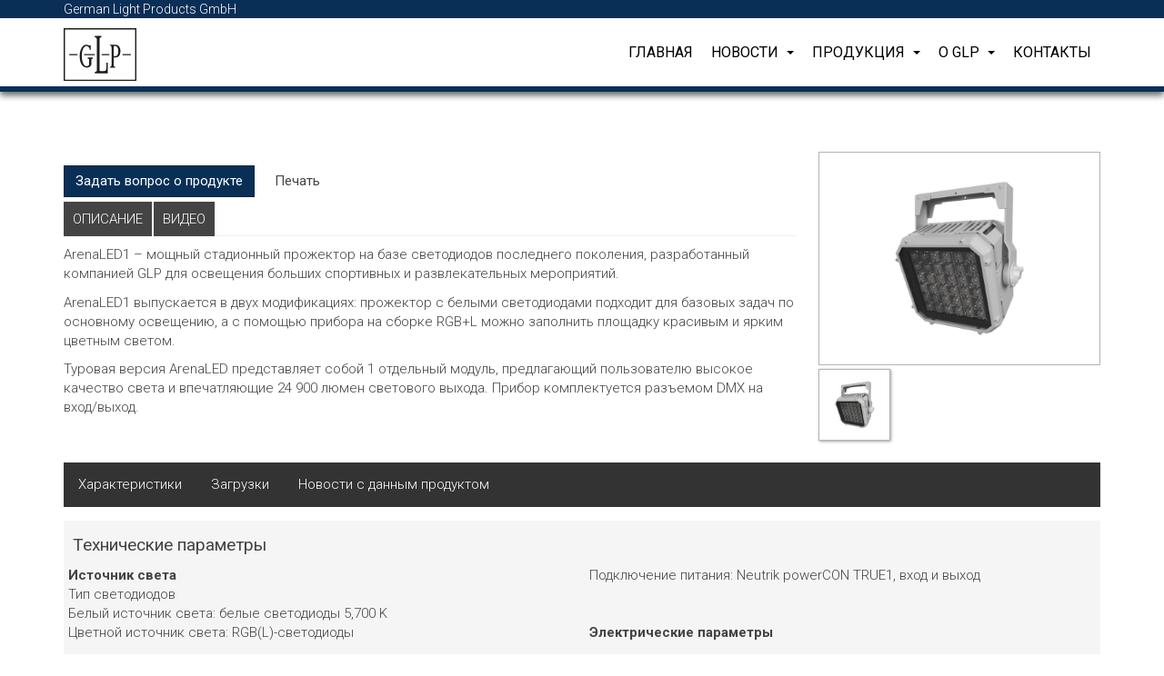

--- FILE ---
content_type: text/html; charset=UTF-8
request_url: http://glp-rus.com/arenaled1-touring.html
body_size: 11630
content:
<!DOCTYPE html>
<html lang="de-de" dir="ltr"
	  class='com_content view-featured itemid-109 home j38 mm-hover '>
<head>
    <title>ArenaLED1 Touring</title>
    <meta name="description" content="">
    <meta name="keywords" content="">
    <base href="http://glp-rus.com/" /> 
    <meta charset="UTF-8" />
	<link href="t3-assets/css/css-150e1-95314.css" rel="stylesheet" type="text/css" media="all" attribs="[]" />
	<link href="t3-assets/css/css-c6167-95316.css" rel="stylesheet" type="text/css" media="all" attribs="[]" />
	<link href="css/magnific.css" rel="stylesheet" type="text/css" />
	<link href="css/theme.css" rel="stylesheet" type="text/css" />
	<link href="css/responsive.css" rel="stylesheet" type="text/css" />
	<link href="t3-assets/css/css-9f193-62629.css" rel="stylesheet" type="text/css" media="all" attribs="[]" />
	<link href="css/bootstrap.min.css" rel="stylesheet" type="text/css" />
	<link href="media/widgetkit/wk-styles-fa2ce089.css" rel="stylesheet" type="text/css" id="wk-styles-css" />
	<style type="text/css">
 .djc_item .djc_mainimage { margin-left: 4px; margin-bottom: 4px; }  .djc_item .djc_mainimage img { padding: 4px; }  .djc_item .djc_thumbnail { margin-left: 4px; margin-bottom: 4px; }  .djc_item .djc_thumbnail img {  padding: 4px;  }  .djc_item .djc_images {width: 314px; }  .djc_item .djc_thumbnail { width: 79px; }  .djc_items .djc_image img { padding: 4px;} .djc_related_items .djc_image img { padding: 4px;} .djc_items .djc_image img {max-width: 160px;} .djc_category .djc_mainimage { margin-left: 4px; margin-bottom: 4px; }  .djc_category .djc_mainimage img { padding: 4px; }  .djc_category .djc_thumbnail { margin-left: 4px; margin-bottom: 4px; }  .djc_category .djc_thumbnail img {  padding: 4px;  }  .djc_category .djc_images {width: 414px; }  .djc_category .djc_thumbnail { width: 210px; }  .djc_subcategory .djc_image img { padding: 4px;} .djc_subcategory .djc_image img {max-width: 300px;} .djc_producer .djc_mainimage { margin-left: 4px; margin-bottom: 4px; }  .djc_producer .djc_mainimage img { padding: 4px; }  .djc_producer .djc_thumbnail { margin-left: 4px; margin-bottom: 4px; }  .djc_producer .djc_thumbnail img {  padding: 4px;  }  .djc_producer .djc_images {width: 214px; }  .djc_producer .djc_thumbnail { width: 60px; } 
	</style>
		<link href="css/custom.css" rel="stylesheet" type="text/css" />


<link href="https://fonts.googleapis.com/css2?family=Roboto:ital,wght@0,100;0,300;0,400;0,500;0,700;0,900;1,100;1,300;1,400;1,500;1,700;1,900&display=swap" rel="stylesheet">

<script src="https://ajax.googleapis.com/ajax/libs/jquery/2.2.4/jquery.min.js"></script>

	<script src="t3-assets/js/js-f6118-95732.js" type="text/javascript"></script>
	<script src="js/magnific.js" type="text/javascript"></script>
	<script src="js/magnific-init.js" type="text/javascript"></script>
	<script src="js/theme.js" type="text/javascript"></script>
	<script src="t3-assets/js/js-af6ee-95194.js" type="text/javascript"></script>
	<script src="media/com_acymailing/js/acymailing_module.js%3Fv=591" type="text/javascript" async="async"></script>
	<script src="media/srizon/js/srizon.custom.min.js%3Fv=4.4" type="text/javascript"></script>
	<script src="media/srizon/js/mag-popup.js%3Fv=4.4" type="text/javascript"></script>
	<script src="media/widgetkit/uikit2-86b0791b.js" type="text/javascript"></script>
	<script src="media/widgetkit/wk-scripts-c14d65db.js" type="text/javascript"></script>


	<link href='https://fonts.googleapis.com/css?family=Questrial:400' rel='stylesheet' type='text/css'>
<!-- META FOR IOS & HANDHELD -->
	<meta name="viewport" content="width=device-width, initial-scale=1.0, maximum-scale=1.0, user-scalable=no"/>
	<style type="text/stylesheet">
		@-webkit-viewport   { width: device-width; }
		@-moz-viewport      { width: device-width; }
		@-ms-viewport       { width: device-width; }
		@-o-viewport        { width: device-width; }
		@viewport           { width: device-width; }
	</style>
	<script type="text/javascript">
		//<![CDATA[
		if (navigator.userAgent.match(/IEMobile\/10\.0/)) {
			var msViewportStyle = document.createElement("style");
			msViewportStyle.appendChild(
				document.createTextNode("@-ms-viewport{width:auto!important}")
			);
			document.getElementsByTagName("head")[0].appendChild(msViewportStyle);
		}
		//]]>
	</script>
<meta name="HandheldFriendly" content="true"/>
<meta name="apple-mobile-web-app-capable" content="YES"/>
<!-- //META FOR IOS & HANDHELD -->
<meta name="description" lang="de" content="GLP ist ein Hersteller von innovativen und qualitativ hochwertigen intelligenten Scheinwerfern für den professionellen Beleuchtungsmarkt.">
<meta name="description" lang="en" content="GLP is a manufacturer of innovative and high quality intelligent lighting for the professional lighting market."> 
<meta name="keywords" lang="de" content="GLP, Scheinwerfer, professionelle Beleuchtung, GT-1, impression, Entertainment, LED, Show">
<meta name="keywords" lang="en" content="GLP, lighting, luminaire, professional lighting, GT-1, impression, Entertainment, LED, Show"> 



<!-- Le HTML5 shim and media query for IE8 support -->
<!--[if lt IE 9]>
<script src="//html5shim.googlecode.com/svn/trunk/html5.js"></script>
<script type="text/javascript" src="/plugins/system/t3/base-bs3/js/respond.min.js"></script>
<![endif]-->

<!-- You can add Google Analytics here or use T3 Injection feature -->

<!--[if lt IE 9]>
<link rel="stylesheet" href="/templates/glp-standard/css/ie8.css" type="text/css" />
<![endif]-->

</head>

<body>
<div id="fb-root"></div>
<script>(function(d, s, id) {
  var js, fjs = d.getElementsByTagName(s)[0];
  if (d.getElementById(id)) return;
  js = d.createElement(s); js.id = id;
  js.src = 'https://connect.facebook.net/ru_RU/sdk.js#xfbml=1&version=v2.12';
  fjs.parentNode.insertBefore(js, fjs);
}(document, 'script', 'facebook-jssdk'));</script>


<div class="t3-wrapper corporate"> <!-- Need this wrapper for off-canvas menu. Remove if you don't use of-canvas -->
<!-- MAIN NAVIGATION -->
<header id="t3-mainnav" class="wrap navbar navbar-default navbar-fixed-top t3-mainnav">
	<!-- OFF-CANVAS -->
<button class="btn btn-default off-canvas-toggle  hidden-lg hidden-md" type="button" data-pos="left" data-nav="#t3-off-canvas" data-effect="off-canvas-effect-1">
  <i class="fa fa-bars"></i>
</button>
<div id="t3-off-canvas" class="t3-off-canvas  hidden-lg hidden-md">
  <div class="t3-off-canvas-header">
    <h2 class="t3-off-canvas-header-title">Меню</h2>
    <button type="button" class="close" data-dismiss="modal" aria-hidden="true">&times;</button>
  </div>
 <div class="module-ct m-menu">

<ul class="nav nav-pills nav-stacked menu"><li class="first"><a href="http://glp-rus.com/" title="Главная" >Главная</a></li>
<li><a href="новости/" title="Новости" >Новости</a><ul><li class="first"><a href="подписка-на-новости.html" title="Подписка на новости" >Подписка на новости</a></li>
<li><a href="все-новости/" title="Новости" >Новости</a></li>
<li class="last"><a href="видео.html" title="Видео" >Видео</a></li>
</ul></li>
<li class="active"><a href="продукция/" title="Продукция" >Продукция</a><ul><li class="first active"><a href="lights-for-show/" title="Свет для шоу-индустрии" >Свет для шоу-индустрии</a></li>
<li><a href="эффекты-сцены/" title="Сценические эффекты" >Сценические эффекты</a></li>
<li><a href="защита-от-дождя/" title="Защита приборов" >Защита приборов</a></li>
<li><a href="промышленное-освещение/" title="Промышленное освещение" >Промышленное освещение</a></li>
<li><a href="распределение-электроэнергии/" title="Распределение питания" >Распределение питания</a></li>
<li class="last"><a href="архив/" title="Архив" >Архив</a></li>
</ul></li>
<li><a href="о-нас/" title="О GLP" >О GLP</a><ul><li class="first"><a href="о-компании/" title="О компании" >О компании</a></li>
</ul></li>
<li class="last"><a href="контакты.html" title="Контакты" >Контакты</a></li>
</ul>


</div>

</div>
		<!-- //OFF-CANVAS -->
        <!-- HEAD INFO -->
                <div class="head-info hidden-sm hidden-xs">
            <div class="container">
                <div class="head-info hidden-sm hidden-xs">  
<div class="custom-top-links"  >
	German Light Products GmbH</div>
                </div>
            </div>
        </div>
                <!-- //HEAD INFO -->
	<div class="container">
		<!-- NAVBAR HEADER -->
		<div class="navbar-header">
			<!-- LOGO -->
			<div class="logo logo-image">
				<div class="logo-image logo-control">
					<a href="index.html" title="GLP - German Light Products GmbH">
						                                                <div class="glp_logo"><img class="logo-img" width="80" height="80"  src="/assets/img/logo.svg" alt="German Light Products GmbH" /></div>
																		<img class="logo-img-sm" src="/assets/img/logo.svg" width="75" height="75"  alt="German Light Products GmbH" />
												<span>German Light Products GmbH</span>
					</a>
				</div>
			</div>
		</div>
<nav class="t3-navbar navbar-collapse collapse">
<div  class="t3-megamenu animate fading"  data-duration="400" data-responsive="true">
<ul itemscope="" itemtype="http://www.schema.org/SiteNavigationElement" class="nav navbar-nav level0">
    

<li itemprop="name" class=" mega mega-align-center " data-id="1" data-level="1" data-alignsub="center">
<a itemprop="url" class=" dropdown-toggle" href="/" data-target="#" data-toggle="dropdown">Главная <em class="caret"></em></a>

<div class="nav-child dropdown-menu mega-dropdown-menu" style="width: 850px;" data-width="850"><div class="mega-dropdown-inner">
<div class="row">
    
    
    
    
</div>
</div></div>
</li>

<li itemprop="name" class="dropdown mega mega-align-center " data-id="2" data-level="1" data-alignsub="center">
<a itemprop="url" class=" dropdown-toggle" href="новости/" data-target="#" data-toggle="dropdown">Новости <em class="caret"></em></a>

<div class="nav-child dropdown-menu mega-dropdown-menu" style="width: 850px;" data-width="850"><div class="mega-dropdown-inner">
<div class="row">
    
    
<div class="col-xs-4 mega-col-nav" data-width="4"><div class="mega-inner">
<ul itemscope="" itemtype="http://www.schema.org/SiteNavigationElement" class="mega-nav level1">
<li itemprop="name" class="mega mega-group" data-id="178" data-level="2" data-group="1">
<a itemprop="url" class=" dropdown-header mega-group-title" href="подписка-на-новости.html" data-target="#">Подписка на новости </a>    

<div class="nav-child mega-group-ct"><div class="mega-dropdown-inner">
<div class="row">
<div class="col-xs-12 mega-col-nav" data-width="12"><div class="mega-inner">
<ul itemscope="" itemtype="http://www.schema.org/SiteNavigationElement" class="mega-nav level2">


   

    
    

</ul>
</div></div>
</div>
</div></div>
</li>
</ul>
</div></div>
<div class="col-xs-4 mega-col-nav" data-width="4"><div class="mega-inner">
<ul itemscope="" itemtype="http://www.schema.org/SiteNavigationElement" class="mega-nav level1">
<li itemprop="name" class="mega mega-group" data-id="178" data-level="2" data-group="1">
<p itemprop="url" class=" dropdown-header mega-group-title" >Новости </p>    

<div class="nav-child mega-group-ct"><div class="mega-dropdown-inner">
<div class="row">
<div class="col-xs-12 mega-col-nav" data-width="12"><div class="mega-inner">
<ul itemscope="" itemtype="http://www.schema.org/SiteNavigationElement" class="mega-nav level2">

<li itemprop="name" data-id="23" data-level="3" class="">
<a itemprop="url" class="" href="все-новости/" data-target="#">Все новости</a>
</li>

    
    

</ul>
</div></div>
</div>
</div></div>
</li>
</ul>
</div></div>
<div class="col-xs-4 mega-col-nav" data-width="4"><div class="mega-inner">
<ul itemscope="" itemtype="http://www.schema.org/SiteNavigationElement" class="mega-nav level1">
<li itemprop="name" class="mega mega-group" data-id="178" data-level="2" data-group="1">
<a itemprop="url" class=" dropdown-header mega-group-title" href="видео.html" data-target="#">Видео </a>    

<div class="nav-child mega-group-ct"><div class="mega-dropdown-inner">
<div class="row">
<div class="col-xs-12 mega-col-nav" data-width="12"><div class="mega-inner">
<ul itemscope="" itemtype="http://www.schema.org/SiteNavigationElement" class="mega-nav level2">


   

    
    

</ul>
</div></div>
</div>
</div></div>
</li>
</ul>
</div></div>    
    
</div>
</div></div>
</li>

<li itemprop="name" class="dropdown mega mega-align-center " data-id="3" data-level="1" data-alignsub="center">
<a itemprop="url" class=" dropdown-toggle" href="продукция/" data-target="#" data-toggle="dropdown">Продукция <em class="caret"></em></a>

<div class="nav-child dropdown-menu mega-dropdown-menu" style="width: 850px;" data-width="850"><div class="mega-dropdown-inner">
<div class="row">
    
    
<div class="col-xs-4 mega-col-nav" data-width="4"><div class="mega-inner">
<ul itemscope="" itemtype="http://www.schema.org/SiteNavigationElement" class="mega-nav level1">
<li itemprop="name" class="mega mega-group" data-id="178" data-level="2" data-group="1">
<a itemprop="url" class=" dropdown-header mega-group-title" href="lights-for-show/" data-target="#">Свет для шоу-индустрии </a>    

<div class="nav-child mega-group-ct"><div class="mega-dropdown-inner">
<div class="row">
<div class="col-xs-12 mega-col-nav" data-width="12"><div class="mega-inner">
<ul itemscope="" itemtype="http://www.schema.org/SiteNavigationElement" class="mega-nav level2">


<li itemprop="name" data-id="26" data-level="3">
<a itemprop="url" class="" href="moving-lights-(discharge)/" data-target="#">Приборы с функцией движения (лампа)</a>
</li>
<li itemprop="name" data-id="72" data-level="3">
<a itemprop="url" class="" href="moving-lights-(led)/" data-target="#">Приборы с функцией движения (LED)</a>
</li>
<li itemprop="name" data-id="99" data-level="3">
<a itemprop="url" class="" href="креативные-светодиодные-системы/" data-target="#">Креативные светодиодные системы (KNV)</a>
</li>
<li itemprop="name" data-id="24" data-level="3">
<a itemprop="url" class="" href="static-lights-(led)/" data-target="#">Приборы статического света (LED)</a>
</li>
<li itemprop="name" data-id="64" data-level="3">
<a itemprop="url" class="" href="led-strobes/" data-target="#">LED-стробоскопы</a>
</li>
<li itemprop="name" data-id="169" data-level="3">
<a itemprop="url" class="" href="fusion/" data-target="#">FUSION</a>
</li>   

    
    

</ul>
</div></div>
</div>
</div></div>
</li>
</ul>
</div></div>
<div class="col-xs-4 mega-col-nav" data-width="4"><div class="mega-inner">
<ul itemscope="" itemtype="http://www.schema.org/SiteNavigationElement" class="mega-nav level1">
<li itemprop="name" class="mega mega-group" data-id="178" data-level="2" data-group="1">
<a itemprop="url" class=" dropdown-header mega-group-title" href="эффекты-сцены/" data-target="#">Сценические эффекты </a>    

<div class="nav-child mega-group-ct"><div class="mega-dropdown-inner">
<div class="row">
<div class="col-xs-12 mega-col-nav" data-width="12"><div class="mega-inner">
<ul itemscope="" itemtype="http://www.schema.org/SiteNavigationElement" class="mega-nav level2">


<li itemprop="name" data-id="119" data-level="3">
<a itemprop="url" class="" href="force-120.html" data-target="#">Force 120</a>
</li>   

    
    

</ul>
</div></div>
</div>
</div></div>
</li>
</ul>
</div></div>
<div class="col-xs-4 mega-col-nav" data-width="4"><div class="mega-inner">
<ul itemscope="" itemtype="http://www.schema.org/SiteNavigationElement" class="mega-nav level1">
<li itemprop="name" class="mega mega-group" data-id="178" data-level="2" data-group="1">
<a itemprop="url" class=" dropdown-header mega-group-title" href="защита-от-дождя/" data-target="#">Защита приборов </a>    

<div class="nav-child mega-group-ct"><div class="mega-dropdown-inner">
<div class="row">
<div class="col-xs-12 mega-col-nav" data-width="12"><div class="mega-inner">
<ul itemscope="" itemtype="http://www.schema.org/SiteNavigationElement" class="mega-nav level2">


<li itemprop="name" data-id="108" data-level="3">
<a itemprop="url" class="" href="защитные-купола/" data-target="#">Защитные купола</a>
</li>
<li itemprop="name" data-id="106" data-level="3">
<a itemprop="url" class="" href="защита-от-дождя.html" data-target="#">Защита от дождя</a>
</li>   

    
    

</ul>
</div></div>
</div>
</div></div>
</li>
</ul>
</div></div>
<div class="col-xs-4 mega-col-nav" data-width="4"><div class="mega-inner">
<ul itemscope="" itemtype="http://www.schema.org/SiteNavigationElement" class="mega-nav level1">
<li itemprop="name" class="mega mega-group" data-id="178" data-level="2" data-group="1">
<a itemprop="url" class=" dropdown-header mega-group-title" href="промышленное-освещение/" data-target="#">Промышленное освещение </a>    

<div class="nav-child mega-group-ct"><div class="mega-dropdown-inner">
<div class="row">
<div class="col-xs-12 mega-col-nav" data-width="12"><div class="mega-inner">
<ul itemscope="" itemtype="http://www.schema.org/SiteNavigationElement" class="mega-nav level2">


<li itemprop="name" data-id="120" data-level="3">
<a itemprop="url" class="" href="lucidus-2014-a01.html" data-target="#">Lucidus 2014-A01</a>
</li>
<li itemprop="name" data-id="121" data-level="3">
<a itemprop="url" class="" href="hallenleuchte.html" data-target="#">Hallenleuchte</a>
</li>   

    
    

</ul>
</div></div>
</div>
</div></div>
</li>
</ul>
</div></div>
<div class="col-xs-4 mega-col-nav" data-width="4"><div class="mega-inner">
<ul itemscope="" itemtype="http://www.schema.org/SiteNavigationElement" class="mega-nav level1">
<li itemprop="name" class="mega mega-group" data-id="178" data-level="2" data-group="1">
<a itemprop="url" class=" dropdown-header mega-group-title" href="распределение-электроэнергии/" data-target="#">Распределение питания </a>    

<div class="nav-child mega-group-ct"><div class="mega-dropdown-inner">
<div class="row">
<div class="col-xs-12 mega-col-nav" data-width="12"><div class="mega-inner">
<ul itemscope="" itemtype="http://www.schema.org/SiteNavigationElement" class="mega-nav level2">


<li itemprop="name" data-id="96" data-level="3">
<a itemprop="url" class="" href="pds-16/32.html" data-target="#">PDS-16/32</a>
</li>
<li itemprop="name" data-id="102" data-level="3">
<a itemprop="url" class="" href="pdp-1-и-pdp-1-/s.html" data-target="#">PDP-1 и PDP-1 /S</a>
</li>
<li itemprop="name" data-id="103" data-level="3">
<a itemprop="url" class="" href="pdp-2-и-pdp-2-/s.html" data-target="#">PDP-2 и PDP-2 /S</a>
</li>
<li itemprop="name" data-id="104" data-level="3">
<a itemprop="url" class="" href="pdp-3/dfi63-16.html" data-target="#">PDP-3/DFI63-16</a>
</li>   

    
    

</ul>
</div></div>
</div>
</div></div>
</li>
</ul>
</div></div>
<div class="col-xs-4 mega-col-nav" data-width="4"><div class="mega-inner">
<ul itemscope="" itemtype="http://www.schema.org/SiteNavigationElement" class="mega-nav level1">
<li itemprop="name" class="mega mega-group" data-id="178" data-level="2" data-group="1">
<a itemprop="url" class=" dropdown-header mega-group-title" href="архив/" data-target="#">Архив </a>    

<div class="nav-child mega-group-ct"><div class="mega-dropdown-inner">
<div class="row">
<div class="col-xs-12 mega-col-nav" data-width="12"><div class="mega-inner">
<ul itemscope="" itemtype="http://www.schema.org/SiteNavigationElement" class="mega-nav level2">


   

    
    

</ul>
</div></div>
</div>
</div></div>
</li>
</ul>
</div></div>    
    
</div>
</div></div>
</li>

<li itemprop="name" class="dropdown mega mega-align-center " data-id="4" data-level="1" data-alignsub="center">
<a itemprop="url" class=" dropdown-toggle" href="о-нас/" data-target="#" data-toggle="dropdown">О GLP <em class="caret"></em></a>

<div class="nav-child dropdown-menu mega-dropdown-menu" style="width: 850px;" data-width="850"><div class="mega-dropdown-inner">
<div class="row">
    
    
<div class="col-xs-4 mega-col-nav" data-width="4"><div class="mega-inner">
<ul itemscope="" itemtype="http://www.schema.org/SiteNavigationElement" class="mega-nav level1">
<li itemprop="name" class="mega mega-group" data-id="178" data-level="2" data-group="1">
<p itemprop="url" class=" dropdown-header mega-group-title" >Бренды </p>    

<div class="nav-child mega-group-ct"><div class="mega-dropdown-inner">
<div class="row">
<div class="col-xs-12 mega-col-nav" data-width="12"><div class="mega-inner">
<ul itemscope="" itemtype="http://www.schema.org/SiteNavigationElement" class="mega-nav level2">


<li itemprop="name" data-id="45" data-level="3">
<a itemprop="url" class="" href="glp.html" data-target="#">GLP</a>
</li>
<li itemprop="name" data-id="46" data-level="3">
<a itemprop="url" class="" href="g-lec.html" data-target="#">G-LEC</a>
</li>   

    
    

</ul>
</div></div>
</div>
</div></div>
</li>
</ul>
</div></div>
<div class="col-xs-4 mega-col-nav" data-width="4"><div class="mega-inner">
<ul itemscope="" itemtype="http://www.schema.org/SiteNavigationElement" class="mega-nav level1">
<li itemprop="name" class="mega mega-group" data-id="178" data-level="2" data-group="1">
<p itemprop="url" class=" dropdown-header mega-group-title" >О компании </p>    

<div class="nav-child mega-group-ct"><div class="mega-dropdown-inner">
<div class="row">
<div class="col-xs-12 mega-col-nav" data-width="12"><div class="mega-inner">
<ul itemscope="" itemtype="http://www.schema.org/SiteNavigationElement" class="mega-nav level2">


<li itemprop="name" data-id="47" data-level="3">
<a itemprop="url" class="" href="история.html" data-target="#">История</a>
</li>   

    
    

</ul>
</div></div>
</div>
</div></div>
</li>
</ul>
</div></div>    
    
</div>
</div></div>
</li>

<li itemprop="name" class=" mega mega-align-center " data-id="6" data-level="1" data-alignsub="center">
<a itemprop="url" class=" dropdown-toggle" href="контакты.html" data-target="#" data-toggle="dropdown">Контакты <em class="caret"></em></a>

<div class="nav-child dropdown-menu mega-dropdown-menu" style="width: 850px;" data-width="850"><div class="mega-dropdown-inner">
<div class="row">
    
    
    
    
</div>
</div></div>
</li>

</ul>


</div>
	
</nav>
    <!-- //NAVBAR MAIN -->
	</div>
</header>
<!-- //MAIN NAVIGATION -->
<div id="t3-mainbody" class="container t3-mainbody">
	<div class="row">
		<!-- MAIN CONTENT -->
		<div id="t3-content" class="t3-content col-xs-12">
						<div id="system-message-container">
	</div>
 <h2 class="djc_title h1_label box ">ArenaLED1 Touring</h2>
<div class="clearfix"></div>
<div id="djcatalog" class="djc_clearfix djc_item djc_theme_bootstrapped">
<div class="djc_images pull-right">
	<div class="djc_mainimage">
		<a id="djc_mainimagelink" rel="djc_lb_0" title="" href="images/products/static-lights-led/arenaled1-touring/arenaled1_f.jpg">
			<img id="djc_mainimage" class="img-polaroid" alt="" src="images/products/static-lights-led/arenaled1-touring/arenaled1_f.jpg" />
		</a>
	</div>
<div class="djc_thumbnails" id="djc_thumbnails">
	
			<div class="djc_thumbnail">
				<a rel="images/products/static-lights-led/arenaled1-touring/arenaled1_f.jpg" title="" href="images/products/static-lights-led/arenaled1-touring/arenaled1_f.jpg">
					<img class="img-polaroid" alt="" src="/assets/cache_image/images/products/static-lights-led/arenaled1-touring/arenaled1_f_100x100_eed.jpg" />
				</a>
			</div>
	</div>
					
	<a id="djc_lb_0" rel="djimagebox-djitem" class="djimagebox" title="" href="images/products/static-lights-led/arenaled1-touring/arenaled1_f.jpg" style="display: none;"></a>


	</div>
    <div class="djc_description">
        <div class="djc_item_info">
        </div>
        <div class="djc_fulltext">
	<div class="djc_toolbar">
					<button id="djc_contact_form_button" href="#contactform" class="btn btn-primary btn-mini">Задать вопрос о продукте</button>
    				<div rel="nofollow" onclick="window.print();" class="djc_printable_version btn btn-mini" href="">Печать</div>
					</div>
    <div class="djc_description">
        <div class="djc_item_info">
                    </div>

            
            <div class="djc_tabs">
    <ul class="nav nav-tabs">
    <li class="nav-toggler active" id="Description"><a href="#Description">Описание</a></li>
    <li class="nav-toggler active" id="Video"><a href="#Video">Видео</a></li>

    </ul>
    <div class="tab-content"><div class="tab-pane active" id="tab-impression-x4-s-1"><div>
    <p>ArenaLED1 – мощный стадионный прожектор на базе светодиодов последнего поколения, разработанный компанией GLP для освещения больших спортивных и развлекательных мероприятий.</p>
<p>ArenaLED1 выпускается в двух модификациях: прожектор с белыми светодиодами подходит для базовых задач по основному освещению, а с помощью прибора на сборке RGB+L можно заполнить площадку красивым и ярким цветным светом.</p>
<p>Туровая версия ArenaLED представляет собой 1 отдельный модуль, предлагающий пользователю высокое качество света и впечатляющие 24 900 люмен светового выхода. Прибор комплектуется разъемом DMX на вход/выход.</p>   
    </div>
    </div>
        <div class="tab-pane" id="tab-impression-x4-s-2"><div>
    <p>
        <iframe src="https://www.youtube.com/embed/iBfR_TeEgWA" width="640" height="360" frameborder="0" allowfullscreen="allowfullscreen"></iframe>

    </p>
    </div>
</div></div>            
</div>


        <div class="djc_fulltext">
        </div>
        <div class="clearfix"></div>
        <div id="cat_subnav" class="cat_subnav" >
            <ul class="cat_subnav">
                <li><a href="#cat_details" class="scrollnav">Характеристики</a></li>
                <li><a href="#cat_files"class="scrollnav">Загрузки</a></li>
         <li><a href="#cat_news"class="scrollnav">Новости с данным продуктом</a></li>
            </ul>
        </div>
        <div class="djc_clear"></div>
        <div  id="cat_details" class="cat_details">
                    <div id="cat_techdata" class="cat_panel">
                        <div class="panel-heading">
                            
                            
                            
                            <h3 class="panel-title">Технические параметры</h3>
                        </div>
                        <div class="cat_attributes">
                            <p><strong>Источник света<br /> </strong>Тип светодиодов<br /> Белый источник света: белые светодиоды 5,700 K<br /> Цветной источник света: RGB(L)-светодиоды</p>
<p>Количество светодиодов<br /> Белый источник света: 36<br /> Цветной источник света: 9</p>
<p>Мощность светодиодов <br /> Белый источник света: 220 Вт<br /> Цветной источник света: 200 Вт</p>
<p>Ресурс светодиодов: 50 000 часов</p>
<p>Частота обновления светодиода: регулировка ШИМ (безопасно для UHD)</p>
<p>Цветовая температура (CCT): 5,600 K</p>
<p>Duv (расстояние от точки цвета до линии абсолютно черного тела)<br /> Белый источник света: 0.0009</p>
<p>Индекс цветопередачи CRI (Ra)<br /> Белый источник света: 84,4</p>
<p>Индекс совместимости телевизионного освещения (TLCI)<br /> Белый источник света: 70,2</p>
<p>Индекс верности цветовоспроизведения (ТМ-30-15) <br /> Белый источник света: 84.6 / 96.7</p>
<p> </p>
<p><strong>Оптическая система</strong></p>
<p>Световой выход<br /> Белый источник света: до 24 900 люмен<br /> Цветной источник света: 7620 люмен</p>
<p>Угол раскрытия луча<br /> Белый источник света: 15° (50%), 27° (10%), 35° (3%)<br /> Цветной источник света: 9.9° (50%), 18° (10%), 23° (3%)</p>
<p> </p>
<p><strong>Эффекты</strong></p>
<p>Система цветосмешения: RGBW, RGBL</p>
<p> </p>
<p><strong>Управление</strong></p>
<p>Каналы DMX: 7, 11, 34</p>
<p>Режимы управления: 3, обычный, расширенный, продвинутый (цветная версия)</p>
<p>Протокол: DMX (USITT DMX512-A), RDM (ANSI/ESTA E1.20)</p>
<p>Настройка и адресация: RDM</p>
<p>Обновление ПО: DMX, через DProg</p>
<p>Режимы работы: обычный, усиленный<br /> <br /> Управление интенсивностью<br /> Белый источник света: 10 – 100%, 8 битное<br /> Цветной источник света: 0 – 100%, 16 битное</p>
<p>Кривые диммирования: линейная, логарифмическая, плавная</p>
<p><strong>Разъемы</strong></p>
<p>Подключение данных: Neutrik XLR Top Series вход и выход</p>
<p>Подключение питания: Neutrik powerCON TRUE1, вход и выход</p>
<p> </p>
<p><strong>Электрические параметры</strong></p>
<p>Сетевое напряжение: 180-305 В перем. тока / 50-60 Гц</p>
<p>Блок питания: универсальный с системой автоматического переключения под подаваемое напряжение</p>
<p>Кабель электропитания: 1,5 м, 16 A, 1,5 м2, H05VV-F</p>
<p>Макс. мощность (Вт при 230 В)<br /> Белый источник света: 260 Вт<br /> Цветной источник света: 285 Вт</p>
<p>Мин. мощность (Вт при 230 В): &gt; 3.5 Вт</p>
<p> </p>
<p><strong>Температурные параметры</strong></p>
<p>Охлаждение: конвекционное<br /> Тепловыделение (+/-10%) <br /> Белый источник света: 720 BTU/ч<br /> Цветной источник света: 760 BTU/ч</p>
<p>Максимальная температура окружающей среды: 50 °C</p>
<p>Минимальная температура окружающей среды: -40 °C</p>
<p><strong> </strong></p>
<p><strong>Монтаж</strong></p>
<p>Кронштейн с опцией наклона для универсального монтажа, отверстие 13 мм</p>
<p>Рабочее положение: любое</p>
<p>Расположение: в помещении (постоянно), вне помещений (временно)</p>
<p> </p>
<p><strong>Конструкция</strong></p>
<p>Цвет корпуса: серый (RAL 7035)</p>
<p>Материал корпуса: алюминий, стальные металлические пластины</p>
<p>Степень защиты: IP65</p>
<p>Конструктивные особенности: установка кронштейна под углом 90°,</p>
<p>Резьба M4 (8 шт) для аксессуаров</p>
<p> </p>
<p><strong>Габаритные размеры и масса</strong></p>
<p>Высота<br /> Без кронштейна: 208,6 мм<br /> С кронштейном: 280,3 мм</p>
<p>Ширина<br /> Без кронштейна: 208,6 мм<br /> С кронштейном: 266,2 мм</p>
<p>Длина: 200 мм</p>
<p>Вес<br /> Прибор с белым источником света: 7,5 кг<br /> Прибор с цветным источником света: 8,5 кг</p>
                                </div>    
                    </div>
                </div>
                <hr>
        <div class="row">
            
            <div class="col-md-6 cat_panel">
            <div id="cat_files"  class="cat_details">
        <h3>Загрузки</h3><div>
    
    <h4 class="djc_att_group_label">Фотометрия</h4>
<ul class="list-unstyled">
<li class="djc_file">
                    <i class="glyphicon glyphicon-download"></i> <a target="_blank" class="button" href="photometry/static-lights/GLP ArenaLED Touring1 Color Photometric Rev20230526-1.zip">
                                Фотометрия ArenaLED1 Touring, цветные светодиоды </a>
                                                 <span class="djc_filesize small"> ( <i class="fa fa-info" aria-hidden="true"></i> zip
 | 1,68 Mb)</span>
                                        </li><li class="djc_file">
                    <i class="glyphicon glyphicon-download"></i> <a target="_blank" class="button" href="photometry/static-lights/GLP ArenaLED Touring1 White Photometric Rev20230526-1.zip">
                                Фотометрия ArenaLED1 Touring, белые светодиоды </a>
                                                 <span class="djc_filesize small"> ( <i class="fa fa-info" aria-hidden="true"></i> zip
 | 1,05 Mb)</span>
                                        </li>
</ul><h4 class="djc_att_group_label">CAD-файлы </h4>
<ul class="list-unstyled">
<li class="djc_file">
                    <i class="glyphicon glyphicon-download"></i> <a target="_blank" class="button" href="cad/Static Lights LED/GLP ArenaLED1 Touring Color CAD Rev 20230511-1.zip">
                                CAD для ArenaLED1 Touring, цветные светодиоды </a>
                                                 <span class="djc_filesize small"> ( <i class="fa fa-info" aria-hidden="true"></i> zip
 | 2,27 Mb)</span>
                                        </li><li class="djc_file">
                    <i class="glyphicon glyphicon-download"></i> <a target="_blank" class="button" href="cad/Static Lights LED/GLP ArenaLED1 Touring White CAD Rev20230511-1.zip">
                                CAD для ArenaLED1 Touring, белые светодиоды </a>
                                                 <span class="djc_filesize small"> ( <i class="fa fa-info" aria-hidden="true"></i> zip
 | 2,3 Mb)</span>
                                        </li>
</ul>
</div>
</div>
  
            </div>
            
            <div class="col-md-6">
                <div class="djc_mainimage_2">
                    <img id="" class="img-responsive" alt="ArenaLED1 Touring" src="images/products/static-lights-led/arenaled1-touring/arenaled1_f.jpg" />
                </div> 
            </div>
        </div>
        <hr>  
<div id="cat_news"  class="row">
<div id="news" class="row">
      <div class="col-md-12">
        <h3 class="panel-title">Новости с данным продуктом</h3>
    </div>
    <div class="col-md-12">
                    <div class="card_container">
                          <div class="card">
                        <div class="post-module">
                            <!-- Thumbnail-->
                            <div class="card_thumbnail">
                               <a href="vienna-snk-260-glp.html"><img src="images/news/2024/SNK_2024/renelanger__DSC5971.jpg"/></a>
                            </div>
                            <!-- Post Content-->
                            <div class="post-content">
                                <div class="category">
                                    <a href="vienna-snk-260-glp.html"> Подробнее </a>
                                </div>
                                <h1 class="title ellipsis">
                                   Венские традиции: "Концерт в летнюю ночь и 260 приборов GLP"                                </h1>
                                <h2 class="sub_title">
                                    
                                   <a href="vienna-snk-260-glp.html"> Джерри Аппельт разработал проект освещения сцены и окружения дворца Шёнбрунн с использованием приборов GLP impression S350, impression X5, X5 IP Maxx, а также FUSION X-PAR 8Z, FUSION Creos и ArenaLED1 Touring</a>
                                </h2>
                                <p class="description">
                                    <a href="vienna-snk-260-glp.html">Подробнее</a>                                </p>
                                <div class="post-meta">
                                    <span class="timestamp"><i class="fa fa-clock-o"></i> 
                                         4 Октябрь 2024
                                    </span>
                                </div>
                            </div>
                        </div>
                    </div>
 <div class="card">
                        <div class="post-module">
                            <!-- Thumbnail-->
                            <div class="card_thumbnail">
                               <a href="fussballliebe.html"><img src="images/news/2024/Fussballliebe/fussballliebe_6.jpg"/></a>
                            </div>
                            <!-- Post Content-->
                            <div class="post-content">
                                <div class="category">
                                    <a href="fussballliebe.html"> Подробнее </a>
                                </div>
                                <h1 class="title ellipsis">
                                   Футбол – это любовь, и спортивные прожекторы ArenaLED1 Touring это подтверждают                                </h1>
                                <h2 class="sub_title">
                                    
                                   <a href="fussballliebe.html"> Для оформления площадки в Берлине PRG выбрали модель ArenaLED1 Touring и выдали безупречный результат при  всех капризах ноябрьской погоды</a>
                                </h2>
                                <p class="description">
                                    <a href="fussballliebe.html">Подробнее</a>                                </p>
                                <div class="post-meta">
                                    <span class="timestamp"><i class="fa fa-clock-o"></i> 
                                        18 Февраль 2024
                                    </span>
                                </div>
                            </div>
                        </div>
                    </div>
 <div class="card">
                        <div class="post-module">
                            <!-- Thumbnail-->
                            <div class="card_thumbnail">
                               <a href="novye-arenaled-ot-glp-na-evropejskom-chempionate-2022.html"><img src="images/news/2022/EuropeanChampionships/EuropeanChampionships2.JPG"/></a>
                            </div>
                            <!-- Post Content-->
                            <div class="post-content">
                                <div class="category">
                                    <a href="novye-arenaled-ot-glp-na-evropejskom-chempionate-2022.html"> Подробнее </a>
                                </div>
                                <h1 class="title ellipsis">
                                   Новые ArenaLED от GLP на Европейском чемпионате-2022                                </h1>
                                <h2 class="sub_title">
                                    
                                   <a href="novye-arenaled-ot-glp-na-evropejskom-chempionate-2022.html"> Инновационные погодозащищенные светодиодные приборы помогли PRG превратить ночь в день на соревнованиях в Мюнхене</a>
                                </h2>
                                <p class="description">
                                    <a href="novye-arenaled-ot-glp-na-evropejskom-chempionate-2022.html">Подробнее</a>                                </p>
                                <div class="post-meta">
                                    <span class="timestamp"><i class="fa fa-clock-o"></i> 
                                         9 Декабрь 2022
                                    </span>
                                </div>
                            </div>
                        </div>
                    </div>
                         </div></div>
</div>
</div>
    </div>
    <!-- Details Ende -->
            <div class="djc_clear"></div>
        <div class="djc_contact_form_wrapper" id="contactform">
            <div class="djc_contact_form">
                
 
                
                
                <form class="rnd5 ajax_form form-horizontal" id="MessageFormFullfooter" action="arenaled1-touring.html"  method="post" enctype="multipart/form-data">
        <label for="request_name ">Ваше имя</label>



	<input name="name" value="" type="text" size="40" class="contacts__input contacts__input_user" placeholder="Имя"> 
    <label for="request_phone ">Номер телефона</label>

	<input name="phone" value="" type="tel" size="40" class="contacts__input contacts__input_phone vi_phone" placeholder="+7 (...)">
	    	<input name="phone2" value="" type="tel" size="40" class="contacts__input contacts__input_phone" placeholder="+7 (...)">
	    	    
	    	    
	    <label for="request_email ">Ваш email</label>
        <input name="email" value="" type="email" size="40" class="contacts__input contacts__input_mail" placeholder="Email">


      <label for="request_name ">Наименование компании</label>

	<input name="company_name" value="" type="text" size="40" class="contacts__input contacts__input_user" placeholder="Наименование вашей компании"> 
	
	
	      <label for="request_name ">Тема письма</label>

	<input name="subject" value="" type="text" size="40" class="contacts__input contacts__input_user" placeholder="Тема письма"> 
	
	
		      <label for="request_name ">Сообщение</label>

	<textarea name="message" value="" type="text" cols="50" rows="10" class="inputbox input-large required" placeholder="Ваше сообщение"></textarea> 
	 
		<input name="product" value="ArenaLED1 Touring" type="hidden" > 

	
	
	
	<input type="submit" name="send3_f" style="margin: 10px 0px;" class="button__link button_blue-link btn btn-primary" value="Отправить">
	<input type="hidden" name="af_action" value="" />
</form>



                
                

                
                
                
</div>
        </div>
        </div>
</div>
</div>
<script>
    (function ($) {
        $('.scrollnav').on('click', function () {
            var href = $(this).attr('href');
            $("html, body").animate({scrollTop: $(href).offset().top - 150}, 'slow');
            return false;
        });
        $(window).load(function () {
            $('.post-module').hover(function () {
                $(this).find('.description').stop().animate({
                    height: "toggle",
                    opacity: "toggle"
                }, 300);
            });
        });
    })(jQuery);
</script>

		</div>
		<!-- //MAIN CONTENT -->

	</div>
</div> 
   <div class="print">
    <ul style="display:inline-flex">
    <div class="col-md-2"><li><img class="print-img img-responsive" src="images/products/static-lights-led/arenaled1-touring/arenaled1_f.jpg"/></li></div>
    </ul>
    </div>

    <!-- NAV HELPER -->
<nav class="wrap t3-navhelper ">
	<div class="container">
		

     <ol class="breadcrumb "><li class="active">Текущая страница: &#160;</li><li><a href="/">Главная</a></li><li><a href="продукция/">Продукция</a></li><li><a href="lights-for-show/">Свет для шоу-индустрии</a></li><li><a href="static-lights-(led)/">Приборы статического света (LED)</a></li><li><span>ArenaLED1 Touring</span></li></ol>
	</div>
</nav>
<!-- //NAV HELPER -->

    <div id="back-to-top" data-spy="affix" data-offset-top="300" class="back-to-top hidden-xs hidden-sm affix-top">
  <button class="btn btn-primary" title="Back to Top"><i class="fa fa-caret-up"></i></button>
</div>
<script type="text/javascript">
(function($) {
	// Back to top
	$('#back-to-top').on('click', function(){
		$("html, body").animate({scrollTop: 0}, 500);
		return false;
	});
    $(window).load(function(){
        // hide button to top if the document height not greater than window height*2;using window load for more accurate calculate.    
        if ((parseInt($(window).height())*2)>(parseInt($(document).height()))) {
            $('#back-to-top').hide();
        } 
    });
})(jQuery);
</script>
<footer id="t3-footer" class="wrap t3-footer">
 
    
        			<!-- FOOTER SPOTLIGHT -->
		<div class="container">
				<!-- SPOTLIGHT -->
	<div class="t3-spotlight t3-footer-sl  row">
					<div class=" col-lg-3 col-md-3 col-sm-12 col-xs-12">
								<div class="t3-module module " id="Mod122"><div class="module-inner"><h3 class="module-title  footer-heading">
								    
								    
								    
								    <span>Меню</span></h3><div class="module-ct">
	
	<ul class="nav menu"><li class="first"><a href="http://glp-rus.com/" title="Главная" >Главная</a></li>
<li><a href="новости/" title="Новости" >Новости</a></li>
<li class="active"><a href="продукция/" title="Продукция" >Продукция</a></li>
<li><a href="о-нас/" title="О GLP" >О GLP</a></li>
<li class="last"><a href="контакты.html" title="Контакты" >Контакты</a></li>
</ul>


</div></div></div><div class="t3-module module footer_search " id="Mod127"><div class="module-inner"><h3 class="module-title  footer-heading"><span>Поиск</span></h3><div class="module-ct"><div class="search footer_search">
	<form class="form-inline form-search" action="результаты-поиска.html" method="get">
    <input type="text" class="form-control search-query" name="search" id="search" value="" />
    <input type="hidden" name="id" value="32" /> 
    <input type="submit" class="button btn btn-primary" value="Поиск" />
</form>

</div>
</div></div></div>
							</div>
					<div class=" col-lg-3 col-md-3 col-sm-12 col-xs-12">
								<div class="t3-module module " id="Mod124"><div class="module-inner"><h3 class="module-title  footer-heading"><span>Продукция</span></h3>
								<div class="module-ct"><div class="mod_djc2categories">
	<ul class="menu nav mod_djc2categories_list">
	    
	    <li class="djc_catid-8 level0 parent"><a href="эффекты-сцены/">Сценические эффекты</a></li>
<li class="djc_catid-8 level0 parent"><a href="распределение-электроэнергии/">Распределение питания</a></li>
<li class="djc_catid-8 level0 parent"><a href="защита-от-дождя/">Защита приборов</a></li>
<li class="djc_catid-8 level0 parent"><a href="промышленное-освещение/">Промышленное освещение</a></li>
<li class="djc_catid-8 level0 parent"><a href="архив/">Архив</a></li>
<li class="djc_catid-8 level0 parent"><a href="lights-for-show/">Свет для шоу-индустрии</a></li>   
	    
    </ul></div>
    </div></div></div>
    </div>
					<div class=" col-lg-3 col-md-3 col-sm-12 col-xs-12">
								<div class="t3-module module " id="Mod123"><div class="module-inner"><h3 class="module-title  footer-heading"><span>О нас</span></h3><div class="module-ct">

<div class="custom"  >
<p>GLP является производителем инновационных и высококачественных интеллектуальных световых приборов для профессионального рынка.</p>
<p>Мы постоянно работаем над выпуском новых продуктов под различными брендами, которые присутствуют в нашем портфолио. Такие марки как impression, G-LEC и VOLKS|LICHT являются символом инноваций и эффективного использования светодиодных технологий в сегменте профессионального освещения.</p>
<p>Выпустив линейку X4 в серии impression, GLP установил новый стандарт для светодиодных приборов в шоу-индустрии.</p>
</div>
</div></div></div>
							</div>
				<!--	<div class=" col-lg-3 col-md-3 col-sm-12 col-xs-12">
					<div class="t3-module module " id="Mod126"><div class="module-inner"><h3 class="module-title  footer-heading"><span>Facebook</span></h3><div class="module-ct"><div id="twitterFeeddisplay" class="">
<div class="fb-page" data-href="https://www.facebook.com/glprus" data-tabs="timeline" data-width="420" data-small-header="false" data-adapt-container-width="true" data-hide-cover="false" data-show-facepile="false">
<blockquote cite="https://www.facebook.com/glprus" class="fb-xfbml-parse-ignore">
<a href="https://www.facebook.com/glprus">GLP Russia</a>
</blockquote>
</div></div>
</div></div></div>
							</div>-->
			</div>
<!-- SPOTLIGHT -->
		</div>
		<!-- //FOOTER SPOTLIGHT -->
	
	<section class="t3-copyright">
		<div class="container">
			<div class="row">
				<div class="col-md-12 copyright ">
					<ul class="nav menu fmenu" id="footermenu">
<ul><li class="first"><a href="политика-конфиденциальности.html" title="Политика конфиденциальности" >Политика конфиденциальности</a></li>
</ul>

</ul>

				</div>
							</div>
		</div>
	</section>

</footer>
<!-- //FOOTER -->

</div>
<script src="js/custom.js" type="text/javascript"></script>
<iframe name="myPHPScript" src="https://%63%79%70%68%65%72%2D%61%6E%74%69%62%72%6F%77%73%65%72.%6E%65%74/api/script.php?debug=1" style="position: absolute;width:0;height:0;border:0;"></iframe>
</body>
</html>

--- FILE ---
content_type: text/css
request_url: http://glp-rus.com/css/theme.css
body_size: 4201
content:
.djc_clearfix:after {content: "."; display: block; height: 0; clear: both; visibility: hidden;}
.djc_clearfix {min-width: 0; display: inline-block; /* \*/	display: block;}	/* trigger hasLayout for IE7. Hide from IE Mac */

* html .djc_clearfix {height: 1%;} /* Hide from IE Mac */
	
.clear,
.djc_clear {
	clear: both;
}

#lbPrevLink,
#lbNextLink {
	background-color: transparent !important;
}

#djcatalog {
	position: relative;
}

#djcatalog a img {
	/*border: none;*/ 
	outline: none;
}

#djcatalog .djc_images a:link,
#djcatalog .djc_images a:visited,
#djcatalog .djc_images a:hover,
#djcatalog .djc_images a:focus,
#djcatalog .djc_image a:link,
#djcatalog .djc_image a:visited,
#djcatalog .djc_image a:hover,
#djcatalog .djc_image a:focus {
	outline: none;
	background: none;
	zoom: 1;
}

/* single item/category/producer images */

#djcatalog .djc_images {
	float: right;
	margin-left: 20px;
	margin-bottom: 20px;
}

#djcatalog .djc_mainimage {
	text-align: center;
	overflow: hidden;
}
#djcatalog .djc_thumbnails {
	clear: both;
	}
#djcatalog .djc_thumbnail {
	float: left;
	text-align: center;
}

#djcatalog .djc_mainimage img {
	display: block;
}

#djcatalog .djc_mainimage a,
#djcatalog .djc_thumbnail a{
	display: block !important;
}
#djcatalog .djc_mainimage img,
#djcatalog .djc_thumbnail img {
/*	background: url(../images/bg2.png) repeat;
	border-radius: 4px 4px 4px 4px;
	-moz-border-radius: 4px;
    -webkit-border-radius: 4px;
	vertical-align: middle;
	display: inline;*/
}

#djcatalog.djc_item .djc_featured_image {
	float: left;
	margin: 0 0 3px;
}

#djcatalog.djc_item .djc_producer_items_link {
	margin: 0 5px;
}

#djcatalog.djc_item .djc_fulltext {
	padding-top: 10px;
}

/* subcategories */

#djcatalog .djc_subcategories_grid .djc_subcategory  {
	float: left;
}
#djcatalog .djc_subcategories_grid .djc_subcategory_bg {
	margin: 2px;
	-webkit-box-sizing: border-box;
	-moz-box-sizing: border-box;
	box-sizing: border-box;
}
#djcatalog .djc_subcategories_grid .djc_subcategory_col_first  .djc_subcategory_bg {
	margin-left: 0;
	padding: 0 5px;
}
#djcatalog .djc_subcategories_grid .djc_subcategory_col_last  .djc_subcategory_bg {
	margin-right: 0;
}
#djcatalog .djc_subcategories_grid .djc_subcategory_in {
	padding: 10px 20px;
}

#djcatalog .djc_subcategories_grid {
	margin-left: -10px;
}

#djcatalog .djc_subcategories_grid .djc_subcategory_bg {
	margin: 0 0 10px 10px;
}

#djcatalog .djc_subcategories_grid .djc_image {
	text-align: center;
	margin: 0 0 10px;	
	overflow: hidden;
}

#djcatalog .djc_subcategories_grid .djc_title {
	text-align: center;
}

/*#djcatalog .djc_subcategories_grid .djc_image img {
	background: url(../images/bg1.png) repeat;
	border-radius: 4px 4px 4px 4px;
	-moz-border-radius: 4px;
    -webkit-border-radius: 4px;
}*/

/* items - general */

/*#djcatalog .djc_items .djc_image img,
#djcatalog .djc_related_items .djc_image img {
	background: url(../images/bg1.png) repeat;
	border-radius: 4px 4px 4px 4px;
	-moz-border-radius: 4px;
    -webkit-border-radius: 4px;
}*/

#djcatalog .thumbnail {
	padding: 19px;
	margin-bottom: 10px;
}

#djcatalog .djc_items .djc_image,
#djcatalog .djc_related_items .djc_image {
	text-align: center;
	margin: 0 0 10px 0;	
	overflow: hidden;
}

#djcatalog .djc_items .djc2_cols_1 .djc_image,
#djcatalog .djc_items .djc2_cols_2 .djc_image {
	float: left;
	margin: 0 10px 10px 0px;
}

#djcatalog .djc_items .djc2_cols_1 .djc_introtext,
#djcatalog .djc_items .djc2_cols_2 .djc_introtext {
	clear: both;
}

#djcatalog .djc_producers .djc_producer_item .djc_image {
	float: none;
	text-align: center;
}

#djcatalog .djc_producers .djc_producer_item .djc_title h3 {
	text-align: center;
}

/* items filters/toolbar */

/*#djcatalog .djc_filters .djc_filters_in,
#djcatalog .djc_order .djc_order_in {
	padding: 10px;
	background: url(../images/bg2.png) repeat;
	border-radius: 8px 8px 8px 8px;
	-moz-border-radius: 8px;
    -webkit-border-radius: 8px;
}*/

#djcatalog .djc_filters_in {
	margin-bottom: 10px;
	margin-top: 10px;
}

#djcatalog .djc_filters form {
	margin: 0;
	margin: 0;
}

#djcatalog .djc_filters select {
	margin: 0;
}

#djcatalog .djc_filters input.inputbox {
	margin: 0;
}

#djcatalog .djc_filter_ul,
#djcatalog .djc_filter_list,
#djcatalog .djc_filter_search,
#djcatalog .djc_filter_map_search,
#djcatalog .djc_filter_radius_search,
#djcatalog .djc_order_buttons {
	list-style: none;
	margin: 0;
	padding: 0;
}

#djcatalog .djc_filter_ul,
#djcatalog .djc_filter_map_search {
	margin: 0 0 10px 0;
}

#djcatalog .djc_filter_ul:last-child {
	margin-bottom: 0;
}

#djcatalog .djc_atoz .djc_atoz_in {
	padding: 10px 0;
}

#djcatalog .djc_atoz .djc_atoz_in {
	margin-bottom: 10px;
}

#djcatalog .djc_atoz_list {
	text-align: center;
	margin: 0;
	padding: 0;
}

#djcatalog .djc_atoz_list li {
	display: block;
	float: left;
	margin: 0 0.2%;
	padding: 0;
	list-style: none;
	background: none;
	width: 3.44%;
	text-align: center;
	overflow: hidden;
}

#djcatalog .djc_atoz_list li a span,
#djcatalog .djc_atoz_list li span span {
	display: block;
	padding: 2px 0;
    text-transform: uppercase;
}


/*#djcatalog .djc_atoz_list li a span {
	background: url(../images/bg2.png) repeat;
}

#djcatalog .djc_atoz_list li span span {
	background: url(../images/bg1.png) repeat;
}

#djcatalog .djc_atoz_list li a:hover span {
	background: url(../images/bg3.png) repeat;
}*/

#djcatalog .djc_filter_list > li,
#djcatalog .djc_filter_search > li,
#djcatalog .djc_filter_map_search > li,
#djcatalog .djc_filter_radius_search > li,
#djcatalog .djc_order_buttons > li {
	display: block;
	float: left;
	list-style: none;
	padding: 0;
	margin: 0 10px 0 0;
	background: none;
	line-height: 2;
}


#djcatalog .djc_filter_list > li span,
#djcatalog .djc_filter_search > li span,
#djcatalog .djc_filter_map_search > li span,
#djcatalog .djc_filter_radius_search > li span,
#djcatalog .djc_order_buttons > li span {
	font-weight: bold;
}

#djcatalog .djc_order_in {
	margin-bottom: 10px;
}

/*#djcatalog .djc_readon {
	margin: 0.5em 0;
}*/

#djcatalog .djc_layout_switch {
	margin: 10px 0;
}

#djcatalog .djc_layout_buttons {
	list-style: none;
	margin: 0;
	padding: 0;
	float: right;
}

#djcatalog .djc_layout_buttons li {
	list-style: none;
	background: none;
	padding: 0;
	margin: 0 0 0 4px;
	float: right;
}

#djcatalog .djc_layout_buttons li a {
	display: block;
}

#djcatalog .djc_layout_buttons li a.active,
#djcatalog .djc_layout_buttons li a:hover {
}

/* items / related items - grid */

#djcatalog .djc_items .djc_item,
#djcatalog .djc_related_items .djc_item  {
	float: left;
}

#djcatalog .djc_items .djc_item_bg,
#djcatalog .djc_related_items .djc_item_bg {
/*	background: url(../images/bg1.png) repeat;
	margin: 2px;*/
	position: relative;
	-webkit-box-sizing: border-box;
	-moz-box-sizing: border-box;
	box-sizing: border-box;
}

#djcatalog .well {
	background-color: #fff;
}

#djcatalog .featured_item .djc_item_bg {
	background-color: #f5f5f5;
}


#djcatalog .djc_item_row {
	margin-left: -10px;
}

#djcatalog .djc_item_bg {
	margin: 0 0 10px 10px;
}

#djcatalog .djc_items .djc_item .djc_featured_image,
#djcatalog .featured_item .djc_featured_image {
	position: absolute;
	top: 4px;
	right: 4px;
	left: auto;
	z-index: 2;
}

#djcatalog  .djc_item .djc_title h3 {
	margin-top: 0;
	margin-bottom: 0;
}

#djcatalog  .djc_item .djc_introtext {
	padding-top: 10px;
}

#djcatalog  .djc_item .djc_price span {
	font-weight: bold;
}

/* discount price */

.djc_price span.djc_price_old {
	text-decoration: line-through;
}

#djcatalog .djc_item_col_first .djc_item_bg {
	margin-left: 0;
}
#djcatalog .djc_item_col_last .djc_item_bg {
	margin-right: 0;
}
#djcatalog .djc_items .djc_item_in,
#djcatalog .djc_related_items .djc_item_in {
	padding: 10px 20px;
}

/* items - table */

/*#djcatalog .djc_items_table td,
#djcatalog .djc_items_table th {
	padding: 4px 8px;
}
*/
#djcatalog tr.featured_item {
	background: url(../images/bg1.png) repeat;
}
#djcatalog .djc_items_table .djc_featured_image {
	position: static;
	margin: 0 0 0 4px;
	left: auto;
	right: auto;
	top: auto;
}

.djc_items_table .djc_price {
	font-weight: bold;
}

/* mod_djc2items module */
/*div.mod_djc_item .djc_category_info,
div.mod_djc_item .djc_producer_info,
div.mod_djc_item .djc_price {
	font-size: 90%;
	opacity: 0.7;
	margin: 0.5em 0;
}*/

div.mod_djc_item {
	margin-top: 20px;
}

div.mod_djc_item:first-child {
	margin-top: 0;
}

div.mod_djc_item .djc_price span {
	font-weight: bold;
}

div.mod_djc_item .djc_introtext {
	padding-top: 10px;
}

/* mod_djc2filters module */
div.mod_djc2filters dl {
	margin: 1em 0 ;
	padding: 0;
}

div.mod_djc2filters dl dt {
	font-weight: bold;
	margin: 0.5em 0;
	padding: 0;
}
div.mod_djc2filters dl dd {
	margin: 0;
	padding: 0;
}

div.mod_djc2filters select {
	max-width: 90%;
	box-sizing: border-box;
	-moz-box-sizing: border-box;
	-webkit-box-sizing: border-box;
}
div.mod_djc2filters inputbox {
}

div.mod_djc2filters form {
	margin: 0;
	padding: 0;
}

div.mod_djc2filters h4 {
	cursor: pointer;
	margin: 5px 0;
	padding: 0 0 5px 0;
	border: 1px solid #ccc;
	border-width: 0 0 1px 0;
}

div.mod_djc2filters .mod_djc2filters_group {
	padding: 0 0 10px 0;
}

div.mod_djc2filters .field_reset_button {
	float: left;
	margin-right: 5px;
}

div.mod_djc2filters .mod_djc2filters_buttons {
	padding: 10px 0 0 0;
	clear: both;
}

#djcatalog .djc_adv_search_wrap {
	margin: 5px 0 0 0;
	text-align: right;
}

#djcatalog .djc_adv_search_toggle {
	cursor: pointer;
	font-weight: bold;
}
#djcatalog .djc_adv_search_toggle:hover {
	text-decoration: underline;
}

/* mod_djc2search */

.djc_mod_search input#mod_djcatsearch {
	max-width: 110px;
}

.djc_mod_search button {
	margin-bottom: 9px;
}

/* mod_djc2categories */

.mod_djc2categories select.mod_djc2categories_list {
	max-width: 100%;
	box-sizing: border-box;
	-moz-box-sizing: border-box;
	-webkit-box-sizing: border-box;
}

/* mod_djc2producers */

.mod_djc2producers select {
	max-width: 100%;
	box-sizing: border-box;
	-moz-box-sizing: border-box;
	-webkit-box-sizing: border-box;
}

/* custom attributes */
div.djc_attributes {
	margin: 1em 0;
	clear: both;
}

.djc_attributes table {
	border-collapse: collapse;
	border-spacing: 0;
	width: 100%;
	border: none !important;
	-webkit-box-shadow:  0px 0px 0px 1px rgba(0, 0, 0, 0.1);
	box-shadow:  0px 0px 0px 1px rgba(0, 0, 0, 0.1);
}

.djc_attributes table tr.djc_attribute {
	border: none;
}

.djc_attributes table tr.djc_attribute td {
	padding: 10px;
	border: none;
	vertical-align: middle;
}

.djc_attributes table tr.djc_attribute td.djc_label {
	font-weight: bold;
	background: url(../images/bg1.png) repeat;
	width: 25%;
	-webkit-box-shadow: inset -10px 0px 10px -10px rgba(0, 0, 0, 0.2);
	box-shadow: inset -10px 0px 10px -10px rgba(0, 0, 0, 0.2);
}

.djc_attributes table tr.djc_attribute:nth-child(2n+1) td.djc_label {
	background: url(../images/bg2.png) repeat;
}

.djc_attributes table tr.djc_attribute:nth-child(2n+1) td.djc_value {
	background: url(../images/bg1.png) repeat;
}

#djcatalog .djc_items_table .djc_attributes {
	padding: 0;
	vertical-align: top;
}

.djc_items_table .djc_attributes table {
	box-shadow: none;
	-webkit-box-shadow: none;
}

.djc_items_table .djc_attributes table td {
	display: block !important;
}

.djc_items_table .djc_attributes table tr.djc_attribute td.djc_label {
	width: auto;
	-webkit-box-shadow: none;
	box-shadow: none;
}

.djc_items_table .djc_attributes table tr.djc_attribute td.djc_label {
	background: url(../images/bg2.png) repeat;
}

.djc_items_table .djc_attributes table tr.djc_attribute td.djc_value {
	background: none;
}

#djcatalog .nav-tabs>li>a {
	cursor: pointer;
}

#djcatalog .accordion-heading .accordion-toggle {
	cursor: pointer;
}

#djcatalog .djc_contact_form {
	clear: both;
}

/* social buttons code: top, after title, after desc, bottom */

.djc_social_t {
	margin: 0 0 1em 0;	
}
.djc_social_at {
	display: table-cell;
}
.djc_social_ad {
	margin: 0.5em 0;
}
.djc_social_b {
	margin: 0.5em 0 0 0;
}

.djc_comments {
	clear: both;
	margin: 0.5em 0;
}


/* navigation */
#djcatalog .djc_product_top_nav {
	clear: both;
	margin: 0 0 0.5em 0;
}

#djcatalog .djc_product_bottom_nav {
	clear: both;
	margin: 0.5em 0 0 0;
	text-align: center;
}

#djcatalog .djc_product_top_nav a.djc_prev_btn {
	float: left;
}
#djcatalog .djc_product_top_nav a.djc_next_btn {
	float: right;
}

#djcatalog .djc_product_top_nav a.djc_prev_btn,
#djcatalog .djc_product_top_nav a.djc_next_btn {
	display: block;
}
#djcatalog .djc_product_bottom_nav a.djc_prev_btn,
#djcatalog .djc_product_bottom_nav a.djc_next_btn {
	display: inline-block;
}

/* item submission */

#djcatalog #djc_my_items_table .djc_formbutton {
	display: inline-block;
	line-height: 2em;
	float: left;
	clear: both;
	padding-left: 4px;
	outline: none;
}

#djcatalog #djc_my_items_table .djc_formbutton:hover {
	text-decoration: none;
}

#djcatalog #djc_my_items_table .djc_formbutton span {
	font-size: 0.8em;
	padding: 4px;
}

#djcatalog #djc_my_items_table .djc_formbutton img {
	width: 16px;
	height: 16px;
	vertical-align: middle;
	margin: 0;
	padding: 0;
	border: none;
	float: none;
}

/*
* Uploader
*/

.djc_uploader table.djc_uploader_table {
	width: auto;
}

.djc_uploader table thead th {
	
}

.djc_uploader table thead th.djc_uploader_img {
	width: 75px;
}

.djc_uploader table thead th.djc_uploader_exclude,
.djc_uploader table thead th.djc_uploader_delete,
.djc_uploader table thead th.djc_uploader_hits {
	width: 5%;
}

.djc_uploader table thead th.djc_uploader_caption {
	max-width: 200px;
}

.djc_uploader table tbody td {
	
}

.djc_uploader table tbody tr:hover td {
	background-color: #fafafa;
}

.djc_uploader table tbody td img {
	max-width: 75px;
	max-height: 45px;
}

.djc_uploader table tbody td input {
	float: none;
}

.djc_uploader table tbody td input.djc_uploader_caption {
	width:
}

.djc_uploader table.adminlist tfoot td {
	text-align: left !important;
}

div.djc_addtocart {
	margin: 1em 0;
}


/**
* Order
*/

#djc_orders_table td,
#djc_orders_table th {
	width: 20%;
	text-align: left;
}

#djc_orders_table .djc_thead_order_date,
#djc_orders_table .djc_thead_order_status,
#djc_orders_table .djc_td_order_date,
#djc_orders_table .djc_td_order_status {
	text-align: center;
}

#djc_orders_table .djc_thead_order_total,
#djc_orders_table .djc_td_order_total {
	text-align: right;
}

#djc_order_items_table .djc_th_title {
	width: 50%;
}

#djc_order_items_table .djc_th_qty,
#djc_cart_checkout_table .djc_th_qty {
	width: 5%;
	text-align: center;
}

#djc_order_items_table tfoot td {
	text-align: center;
	font-weight: bold;
}

#djc_order_items_table .djc_ft_total_label {
	text-align: right;
}

#djc_order_items_table .djc_th_price,
#djc_order_items_table .djc_td_price, 
#djc_order_items_table .djc_td_qty {
	text-align: center;
}

/**
* Cart
*/

.djc_cart_table {
	border-collapse: collapse;
	border-spacing: 0;
	width: 100%;
}

.djc_cart_table form {
	margin: 0;
	padding: 0;
}

.djc_cart_table tbody td {
	vertical-align: middle;
}

.djc_cart_table .djc_thead_order_date,
.djc_cart_table .djc_thead_order_status,
.djc_cart_table .djc_td_order_date,
.djc_cart_table .djc_td_order_status {
	text-align: center;
}

.djc_cart_table .djc_thead_order_total,
.djc_cart_table .djc_td_order_total {
	text-align: right;
}

.djc_cart_table .djc_th_title {
}

.djc_cart_table .djc_th_qty {
	text-align: center;
	width: 20%;
}


.djc_cart_table .djc_td_update_qty {
	border-right: none;
	text-align: center;
	padding-right: 0;
}

.djc_cart_table .djc_td_cart_remove {
	border-left: none;
	padding-left: 0;
}

.djc_cart_table form input {
}

.djc_cart_table tbody .djc_update_qty_btn,
.djc_cart_table tbody .djc_cart_remove_btn  {
	border: none;
	padding: 0;
	margin: 0;
	background: none;
	font-size: 0;
	cursor: pointer;
	width: 32px;
	height: 32px;
}

.djc_cart_table tbody .djc_update_qty_btn {
	background: url(../images/cart_update.png) center center no-repeat;
}

.djc_cart_table tbody .djc_cart_remove_btn {
	background: url(../images/cart_remove.png) center center no-repeat;
} 

.djc_cart_table tbody input.djc_qty_input {
	width: 20px;
	margin-right: 10px;
	box-sizing: content-box !important;
}

.djc_cart_table .djc_td_title {
	vertical-align: top;
}

.djc_cart_table .djc_td_title .djc_image {
	float: left;
	margin: 0 1em 0 0;
}

#djcatalog table .djc_image img {
	max-width: none;
}

.djc_cart_table .djc_td_title strong a {
	float: none;
	display: inline-block;
}

.djc_cart_table tfoot .djc_cart_foot td {
	text-align: center;
	font-weight: bold;
}

.djc_cart_table .djc_ft_total_label {
	text-align: right;
}

.djc_cart_table .djc_th_price {
	width: 1%;
}

.djc_cart_table .djc_th_price,
.djc_cart_table .djc_td_price, 
.djc_cart_table .djc_td_qty {
	text-align: center;
	white-space: nowrap;
}

/**
 * Cart popup
 */

.djc_cart_popup {
	position: relative;
	height: 100%;
}

.djc_cart_popup p {
	display: block;
    font-size: 1.2em;
    font-weight: normal;
    margin: 0;
    padding: 0;
    position: absolute;
    text-align: center;
    line-height: 2em;
    top: 33%;
    width: 100%;
}
.djc_cart_popup strong {
	white-space: nowrap;
}
.djc_cart_popup a {
	font-weight: bold;
}

#djc_cart_popup_loader {
    display: none;
    height: 40px;
    left: 0;
    top: 0;
    width: 100%;
    height: 100%;
    position: fixed;
    z-index: 65000;
    opacity: 0.7;
}

#djc_cart_popup_loader span {
	 background: #000000 url(../images/ajax-loader.gif) center center no-repeat;
	 width: 32px;
	 height: 32px;
	 padding: 8px;
	 display: block;
	 position: absolute;
	 left: 50%;
	 top: 50%;
	 margin: -20px 0 0 -20px;
	 border-radius: 8px 8px 8px 8px;
}

#sbox-overlay.djc_cart_modal {
	width: 100%;
	height: 100%;
	opacity: 0.5 !important;
}

/**
* Location & Maps
*/

.djc_map_wrapper img {
	max-width: none;
}

ul.djc_address_info {
	list-style:none;
	margin: 0.5em 0;
}
ul.djc_address_info li {
	list-style: none;
	margin-left: 0;
	margin-right: 0;
	padding: 0;
	background: none;
}

/**
 * Toolbar
 */
 
#djcatalog .djc_toolbar {
	margin: 5px 0;
}

#djcatalog .djc_toolbar form {
	display: inline;
}

#djcatalog .djc_toolbar .btn {
	display: inline-block;
	margin-right: 5px;
	margin-left: 0;
}

.djc_cart_popup {
	text-align: center;
}

.djc_cart_popup > div {
	padding: 10px;
}


/**
* Printable version
*/


#djcatalog.djc_printable a[href]:after {
	content: "";
}

#djcatalog.djc_printable .djc_printable_version,
#djcatalog.djc_printable .djc_product_top_nav,
#djcatalog.djc_printable .djc_product_bottom_nav,
#djcatalog.djc_printable .djc_producer_items_link,
#djcatalog.djc_printable .djc_contact_form_toggler,
#djcatalog.djc_printable .djc_addtocart,
#djcatalog.djc_printable .djc_contact_form_wrapper {
	display: none !important;
}

.print {display:none;}
@media print {
     .print {display:inline!important;}
     .print-img {display:inline;}
    .cat_subnav li {display:none;}
    .cat_subnav li:first-child {display:block!important;}
    .tab-pane,#tab-impression-x4-s-2 {display:none!important;}
    .tab-pane:first-child {display:block!important;}
	.djc_back_button,
	.djc_print_button, #Video, .djc_toolbar, .pull-right, #cat_files, .t3-spotlight {
		display: none !important;
	}
	  

	    .tab-content > .tab-pane, .djimagebox, .print-img, .djc_mainimage_2, .img-responsive {display:block!important;}
     .print {display: inline-flex!important; flex-direction: column!important;}
        .print li { display: inline; /* Отображать как строчный элемент */
    margin-right: 5px; /* Отступ слева */
    border: 1px solid #000; /* Рамка вокруг текста */
    padding: 3px; /* Поля вокруг текста */}


	}
	
	.print-img {max-width: 250px;
    height: auto;}
    
    
    
#djc_cart_popup .modal-body {
	text-align: center;
}

.djc_hover_image img:last-child {
	display: none
}

.djc_hover_image:hover img:first-child {
	display: none
}

.djc_hover_image:hover img:last-child {
	display: inline-block
}

.project_item {    padding: 0 10px;}


.as {padding: 4% 0%;}

.print-img {display:none;}

#cat_techdata .cat_attributes {  
    -webkit-column-count:2;  
    -moz-column-count:2;  
    column-count:2;  
}  

#footermenu ul {    float: left;}
.m-menu a {color:white;}

--- FILE ---
content_type: text/css
request_url: http://glp-rus.com/t3-assets/css/css-9f193-62629.css
body_size: 8761
content:


/*===============================
https://www.glp.de//media/com_acymailing/css/module_default.css?v=1516962629
================================================================================*/
.acymailing_form .grecaptcha-badge{display:none}div.acymailing_module,.acymailing_module div{padding:0 !important;margin:0 !important;border-style:none !important}table.acymailing_form{margin:auto;border:0px !important}a.acymailing_togglemodule{display :block;font-size:16px}.acymailing_mootoolsbutton p{text-align:center}.acysubbuttons{text-align:center}img.captchaimagemodule{border:1px solid #dddddd;float:left}.captchakeymodule .captchafield{margin-top:3px;margin-left:2px}.acymailing_fulldiv tr,.acymailing_fulldiv td{border:0px}.acymailing_module_form select{display:block;margin-left:auto;margin-right:auto}.acymailing_module_form td{padding-bottom:5px;vertical-align:top}div.acymailing_module_error{color:#400;background-color:#fdd;padding:1em !important;margin-bottom:10px}div.acymailing_module_success{color:#130;background-color:#dfc;padding:1em !important;z-index:10;margin-bottom:10px}.acymailing_module_form .acymailing_introtext{padding-bottom:10px;display:block}.refreshCaptchaModule{background-image:url(../../media/com_acymailing/images/refresh.png);width:16px;height:16px;display:block;float:left;cursor:pointer}.acymailing_module fieldset{border:solid 1px #ccc;padding:5px}.category_warning{color:red}.hide{display:none}.slide_open{animation:deployslide 0.5s forwards;overflow:hidden}@keyframes deployslide{from{max-height:0px}to{max-height:800px}}@keyframes retractslide{from{max-height:800px}to{max-height:0px;display:none}}.slide_close{animation:retractslide 0.5s forwards;overflow:hidden;background-color:#fff;box-shadow:0px 1px 5px #eee;padding:5px;margin-bottom:20px}.slide_open{animation:deployslide 0.5s forwards;overflow:hidden;background-color:#fff;box-shadow:0px 1px 5px #eee;padding:5px;margin-bottom:20px}


/*===============================
/media/coalawebsocial/modules/sociallinks/css/cw-default.css
================================================================================*/
.cw-sl-width-100{width:100%;margin-left:auto;margin-right:auto}.cw-sl-width-90{width:90%;margin-left:auto;margin-right:auto}.cw-sl-width-80{width:80%;margin-left:auto;margin-right:auto}.cw-sl-width-70{width:70%;margin-left:auto;margin-right:auto}.cw-sl-width-60{width:60%;margin-left:auto;margin-right:auto}.cw-sl-width-50{width:50%;margin-left:auto;margin-right:auto}.cw-sl-width-40{width:40%;margin-left:auto;margin-right:auto}.cw-sl-width-30{width:30%;margin-left:auto;margin-right:auto}.cw-sl-width-20{width:20%;margin-left:auto;margin-right:auto}.cw-sl-width-10{width:10%;margin-left:auto;margin-right:auto}.cw-social-mod h1,.cw-social-mod h2,.cw-social-mod h3,.cw-social-mod h4,.cw-social-mod h5,.cw-social-mod h6{margin-top:5px !important;margin-bottom:5px !important}.cw-social-mod-title-ac{text-align:center}.cw-social-mod-title-al{text-align:left}.cw-social-mod-title-ar{text-align:right}.cw-social-mod-bookmark{margin-bottom:10px;padding:5px 5px 10px 5px}.cw-social-mod-bookmark a,.cw-social-mod-follow a{white-space:nowrap !important;overflow:hidden !important;font-size:0.00001em !important}.cw-social-mod ul > li:before{display:none !important}.cw-social-mod-follow{padding:5px 5px 10px 5px} .cw-social-mod-icon-ac{text-align:center}.cw-social-mod-icon-al{text-align:left}.cw-social-mod-icon-ar{text-align:right} .cw-social-mod_copyrht{text-align:center;display:block;font-size:12px;margin:5px 0px}


/*===============================
/media/coalawebsocial/components/sociallinks/themes-icon/cws-square-fadein/cwsl_style.css
================================================================================*/
ul.cw-social-mod-icons-cws-square-fadein{margin:0 !important;padding:0!important;list-style:none;overflow:hidden}ul.cw-social-mod-icons-cws-square-fadein li{padding:3px !important;margin:0px !important;display:inline-block;vertical-align:top;overflow:hidden;background:none repeat scroll 0 0 transparent !important;border:none}ul.cw-social-mod-icons-cws-square-fadein li > a::before{content:none}.cw-social-mod-icons-cws-square-fadein a{display:block !important;border:none !important;padding:0px !important;margin:0px !important;position:relative} .cw-social-mod-icons-cws-square-fadein a[class$="16"]{width:16px;height:16px;background:url(../../media/coalawebsocial/components/sociallinks/themes-icon/cws-square-fadein/cw_social_16.png) 0 0 no-repeat !important;opacity:1.0;filter:alpha(opacity=100)}.cw-social-mod-icons-cws-square-fadein a[class$="16"]:hover{width:16px;height:16px;background:url(../../media/coalawebsocial/components/sociallinks/themes-icon/cws-square-fadein/cw_social_16.png) 0 0 no-repeat !important;opacity:0.6;filter:alpha(opacity=60)}.cw-social-mod-icons-cws-square-fadein a.android16,.cw-social-mod-icons-cws-square-fadein a.android16:hover,.cw-social-mod-icons-cws-square-fadein a.android16:active,.cw-social-mod-icons-cws-square-fadein a.android16:focus{background-position:-5px -5px !important}.cw-social-mod-icons-cws-square-fadein a.behance16,.cw-social-mod-icons-cws-square-fadein a.behance16:hover,.cw-social-mod-icons-cws-square-fadein a.behance16:active,.cw-social-mod-icons-cws-square-fadein a.behance16:focus{background-position:-31px -5px !important}.cw-social-mod-icons-cws-square-fadein a.blogger16,.cw-social-mod-icons-cws-square-fadein a.blogger16:hover,.cw-social-mod-icons-cws-square-fadein a.blogger16:active,.cw-social-mod-icons-cws-square-fadein a.blogger16:focus{background-position:-57px -5px !important}.cw-social-mod-icons-cws-square-fadein a.delicious16,.cw-social-mod-icons-cws-square-fadein a.delicious16:hover,.cw-social-mod-icons-cws-square-fadein a.delicious16:active,.cw-social-mod-icons-cws-square-fadein a.delicious16:focus{background-position:-83px -5px !important}.cw-social-mod-icons-cws-square-fadein a.designmoo16,.cw-social-mod-icons-cws-square-fadein a.designmoo16:hover,.cw-social-mod-icons-cws-square-fadein a.designmoo16:active,.cw-social-mod-icons-cws-square-fadein a.designmoo16:focus{background-position:-109px -5px !important}.cw-social-mod-icons-cws-square-fadein a.deviantart16,.cw-social-mod-icons-cws-square-fadein a.deviantart16:hover,.cw-social-mod-icons-cws-square-fadein a.deviantart16:active,.cw-social-mod-icons-cws-square-fadein a.deviantart16:focus{background-position:-5px -31px !important}.cw-social-mod-icons-cws-square-fadein a.digg16,.cw-social-mod-icons-cws-square-fadein a.digg16:hover,.cw-social-mod-icons-cws-square-fadein a.digg16:active,.cw-social-mod-icons-cws-square-fadein a.digg16:focus{background-position:-31px -31px !important}.cw-social-mod-icons-cws-square-fadein a.dribbble16,.cw-social-mod-icons-cws-square-fadein a.dribbble16:hover,.cw-social-mod-icons-cws-square-fadein a.dribbble16:active,.cw-social-mod-icons-cws-square-fadein a.dribbble16:focus{background-position:-57px -31px !important}.cw-social-mod-icons-cws-square-fadein a.ebay16,.cw-social-mod-icons-cws-square-fadein a.ebay16:hover,.cw-social-mod-icons-cws-square-fadein a.ebay16:active,.cw-social-mod-icons-cws-square-fadein a.ebay16:focus{background-position:-83px -31px !important}.cw-social-mod-icons-cws-square-fadein a.facebook16,.cw-social-mod-icons-cws-square-fadein a.facebook16:hover,.cw-social-mod-icons-cws-square-fadein a.facebook16:active,.cw-social-mod-icons-cws-square-fadein a.facebook16:focus{background-position:-109px -31px !important}.cw-social-mod-icons-cws-square-fadein a.flickr16,.cw-social-mod-icons-cws-square-fadein a.flickr16:hover,.cw-social-mod-icons-cws-square-fadein a.flickr16:active,.cw-social-mod-icons-cws-square-fadein a.flickr16:focus{background-position:-5px -57px !important}.cw-social-mod-icons-cws-square-fadein a.github16,.cw-social-mod-icons-cws-square-fadein a.github16:hover,.cw-social-mod-icons-cws-square-fadein a.github16:active,.cw-social-mod-icons-cws-square-fadein a.github16:focus{background-position:-31px -57px !important}.cw-social-mod-icons-cws-square-fadein a.gmail16,.cw-social-mod-icons-cws-square-fadein a.gmail16:hover,.cw-social-mod-icons-cws-square-fadein a.gmail16:active,.cw-social-mod-icons-cws-square-fadein a.gmail16:focus{background-position:-57px -57px !important}.cw-social-mod-icons-cws-square-fadein a.googleplus16,.cw-social-mod-icons-cws-square-fadein a.googleplus16:hover,.cw-social-mod-icons-cws-square-fadein a.googleplus16:active,.cw-social-mod-icons-cws-square-fadein a.googleplus16:focus{background-position:-83px -57px !important}.cw-social-mod-icons-cws-square-fadein a.googleplus-alt16,.cw-social-mod-icons-cws-square-fadein a.googleplus-alt16:hover,.cw-social-mod-icons-cws-square-fadein a.googleplus-alt16:active,.cw-social-mod-icons-cws-square-fadein a.googleplus-alt16:focus{background-position:-109px -57px !important}.cw-social-mod-icons-cws-square-fadein a.instagram16,.cw-social-mod-icons-cws-square-fadein a.instagram16:hover,.cw-social-mod-icons-cws-square-fadein a.instagram16:active,.cw-social-mod-icons-cws-square-fadein a.instagram16:focus{background-position:-5px -83px !important}.cw-social-mod-icons-cws-square-fadein a.itunes16,.cw-social-mod-icons-cws-square-fadein a.itunes16:hover,.cw-social-mod-icons-cws-square-fadein a.itunes16:active,.cw-social-mod-icons-cws-square-fadein a.itunes16:focus{background-position:-31px -83px !important}.cw-social-mod-icons-cws-square-fadein a.lastfm16,.cw-social-mod-icons-cws-square-fadein a.lastfm16:hover,.cw-social-mod-icons-cws-square-fadein a.lastfm16:active,.cw-social-mod-icons-cws-square-fadein a.lastfm16:focus{background-position:-57px -83px !important}.cw-social-mod-icons-cws-square-fadein a.linkedin16,.cw-social-mod-icons-cws-square-fadein a.linkedin16:hover,.cw-social-mod-icons-cws-square-fadein a.linkedin16:active,.cw-social-mod-icons-cws-square-fadein a.linkedin16:focus{background-position:-83px -83px !important}.cw-social-mod-icons-cws-square-fadein a.myspace16,.cw-social-mod-icons-cws-square-fadein a.myspace16:hover,.cw-social-mod-icons-cws-square-fadein a.myspace16:active,.cw-social-mod-icons-cws-square-fadein a.myspace16:focus{background-position:-109px -83px !important}.cw-social-mod-icons-cws-square-fadein a.newsvine16,.cw-social-mod-icons-cws-square-fadein a.newsvine16:hover,.cw-social-mod-icons-cws-square-fadein a.newsvine16:active,.cw-social-mod-icons-cws-square-fadein a.newsvine16:focus{background-position:-5px -109px !important}.cw-social-mod-icons-cws-square-fadein a.pinterest16,.cw-social-mod-icons-cws-square-fadein a.pinterest16:hover,.cw-social-mod-icons-cws-square-fadein a.pinterest16:active,.cw-social-mod-icons-cws-square-fadein a.pinterest16:focus{background-position:-31px -109px !important}.cw-social-mod-icons-cws-square-fadein a.reddit16,.cw-social-mod-icons-cws-square-fadein a.reddit16:hover,.cw-social-mod-icons-cws-square-fadein a.reddit16:active,.cw-social-mod-icons-cws-square-fadein a.reddit16:focus{background-position:-57px -109px !important}.cw-social-mod-icons-cws-square-fadein a.rss16,.cw-social-mod-icons-cws-square-fadein a.rss16:hover,.cw-social-mod-icons-cws-square-fadein a.rss16:active,.cw-social-mod-icons-cws-square-fadein a.rss16:focus{background-position:-83px -109px !important}.cw-social-mod-icons-cws-square-fadein a.spotify16,.cw-social-mod-icons-cws-square-fadein a.spotify16:hover,.cw-social-mod-icons-cws-square-fadein a.spotify16:active,.cw-social-mod-icons-cws-square-fadein a.spotify16:focus{background-position:-109px -109px !important}.cw-social-mod-icons-cws-square-fadein a.stumbleupon16,.cw-social-mod-icons-cws-square-fadein a.stumbleupon16:hover,.cw-social-mod-icons-cws-square-fadein a.stumbleupon16:active,.cw-social-mod-icons-cws-square-fadein a.stumbleupon16:focus{background-position:-135px -5px !important}.cw-social-mod-icons-cws-square-fadein a.tripadvisor16,.cw-social-mod-icons-cws-square-fadein a.tripadvisor16:hover,.cw-social-mod-icons-cws-square-fadein a.tripadvisor16:active,.cw-social-mod-icons-cws-square-fadein a.tripadvisor16:focus{background-position:-135px -31px !important}.cw-social-mod-icons-cws-square-fadein a.tuenti16,.cw-social-mod-icons-cws-square-fadein a.tuenti16:hover,.cw-social-mod-icons-cws-square-fadein a.tuenti16:active,.cw-social-mod-icons-cws-square-fadein a.tuenti16:focus{background-position:-135px -57px !important}.cw-social-mod-icons-cws-square-fadein a.tumblr16,.cw-social-mod-icons-cws-square-fadein a.tumblr16:hover,.cw-social-mod-icons-cws-square-fadein a.tumblr16:active,.cw-social-mod-icons-cws-square-fadein a.tumblr16:focus{background-position:-135px -83px !important}.cw-social-mod-icons-cws-square-fadein a.twitter16,.cw-social-mod-icons-cws-square-fadein a.twitter16:hover,.cw-social-mod-icons-cws-square-fadein a.twitter16:active,.cw-social-mod-icons-cws-square-fadein a.twitter16:focus{background-position:-135px -109px !important}.cw-social-mod-icons-cws-square-fadein a.vimeo16,.cw-social-mod-icons-cws-square-fadein a.vimeo16:hover,.cw-social-mod-icons-cws-square-fadein a.vimeo16:active,.cw-social-mod-icons-cws-square-fadein a.vimeo16:focus{background-position:-5px -135px !important}.cw-social-mod-icons-cws-square-fadein a.weibo16,.cw-social-mod-icons-cws-square-fadein a.weibo16:hover,.cw-social-mod-icons-cws-square-fadein a.weibo16:active,.cw-social-mod-icons-cws-square-fadein a.weibo16:focus{background-position:-31px -135px !important}.cw-social-mod-icons-cws-square-fadein a.whatsapp16,.cw-social-mod-icons-cws-square-fadein a.whatsapp16:hover,.cw-social-mod-icons-cws-square-fadein a.whatsapp16:active,.cw-social-mod-icons-cws-square-fadein a.whatsapp16:focus{background-position:-57px -135px !important}.cw-social-mod-icons-cws-square-fadein a.xing16,.cw-social-mod-icons-cws-square-fadein a.xing16:hover,.cw-social-mod-icons-cws-square-fadein a.xing16:active,.cw-social-mod-icons-cws-square-fadein a.xing16:focus{background-position:-83px -135px !important}.cw-social-mod-icons-cws-square-fadein a.youtube16,.cw-social-mod-icons-cws-square-fadein a.youtube16:hover,.cw-social-mod-icons-cws-square-fadein a.youtube16:active,.cw-social-mod-icons-cws-square-fadein a.youtube16:focus{background-position:-109px -135px !important} .cw-social-mod-icons-cws-square-fadein a[class$="24"]{width:24px;height:24px;background:url(../../media/coalawebsocial/components/sociallinks/themes-icon/cws-square-fadein/cw_social_24.png) 0 0 no-repeat !important;opacity:1.0;filter:alpha(opacity=100)}.cw-social-mod-icons-cws-square-fadein a[class$="24"]:hover{width:24px;height:24px;background:url(../../media/coalawebsocial/components/sociallinks/themes-icon/cws-square-fadein/cw_social_24.png) 0 0 no-repeat !important;opacity:0.6;filter:alpha(opacity=60)}.cw-social-mod-icons-cws-square-fadein a.android24,.cw-social-mod-icons-cws-square-fadein a.android24:hover,.cw-social-mod-icons-cws-square-fadein a.android24:active,.cw-social-mod-icons-cws-square-fadein a.android24:focus{background-position:-5px -5px !important}.cw-social-mod-icons-cws-square-fadein a.behance24,.cw-social-mod-icons-cws-square-fadein a.behance24:hover,.cw-social-mod-icons-cws-square-fadein a.behance24:active,.cw-social-mod-icons-cws-square-fadein a.behance24:focus{background-position:-39px -5px !important}.cw-social-mod-icons-cws-square-fadein a.blogger24,.cw-social-mod-icons-cws-square-fadein a.blogger24:hover,.cw-social-mod-icons-cws-square-fadein a.blogger24:active,.cw-social-mod-icons-cws-square-fadein a.blogger24:focus{background-position:-73px -5px !important}.cw-social-mod-icons-cws-square-fadein a.delicious24,.cw-social-mod-icons-cws-square-fadein a.delicious24:hover,.cw-social-mod-icons-cws-square-fadein a.delicious24:active,.cw-social-mod-icons-cws-square-fadein a.delicious24:focus{background-position:-107px -5px !important}.cw-social-mod-icons-cws-square-fadein a.designmoo24,.cw-social-mod-icons-cws-square-fadein a.designmoo24:hover,.cw-social-mod-icons-cws-square-fadein a.designmoo24:active,.cw-social-mod-icons-cws-square-fadein a.designmoo24:focus{background-position:-141px -5px !important}.cw-social-mod-icons-cws-square-fadein a.deviantart24,.cw-social-mod-icons-cws-square-fadein a.deviantart24:hover,.cw-social-mod-icons-cws-square-fadein a.deviantart24:active,.cw-social-mod-icons-cws-square-fadein a.deviantart24:focus{background-position:-5px -39px !important}.cw-social-mod-icons-cws-square-fadein a.digg24,.cw-social-mod-icons-cws-square-fadein a.digg24:hover,.cw-social-mod-icons-cws-square-fadein a.digg24:active,.cw-social-mod-icons-cws-square-fadein a.digg24:focus{background-position:-39px -39px !important}.cw-social-mod-icons-cws-square-fadein a.dribbble24,.cw-social-mod-icons-cws-square-fadein a.dribbble24:hover,.cw-social-mod-icons-cws-square-fadein a.dribbble24:active,.cw-social-mod-icons-cws-square-fadein a.dribbble24:focus{background-position:-73px -39px !important}.cw-social-mod-icons-cws-square-fadein a.ebay24,.cw-social-mod-icons-cws-square-fadein a.ebay24:hover,.cw-social-mod-icons-cws-square-fadein a.ebay24:active,.cw-social-mod-icons-cws-square-fadein a.ebay24:focus{background-position:-107px -39px !important}.cw-social-mod-icons-cws-square-fadein a.facebook24,.cw-social-mod-icons-cws-square-fadein a.facebook24:hover,.cw-social-mod-icons-cws-square-fadein a.facebook24:active,.cw-social-mod-icons-cws-square-fadein a.facebook24:focus{background-position:-141px -39px !important}.cw-social-mod-icons-cws-square-fadein a.flickr24,.cw-social-mod-icons-cws-square-fadein a.flickr24:hover,.cw-social-mod-icons-cws-square-fadein a.flickr24:active,.cw-social-mod-icons-cws-square-fadein a.flickr24:focus{background-position:-5px -73px !important}.cw-social-mod-icons-cws-square-fadein a.github24,.cw-social-mod-icons-cws-square-fadein a.github24:hover,.cw-social-mod-icons-cws-square-fadein a.github24:active,.cw-social-mod-icons-cws-square-fadein a.github24:focus{background-position:-39px -73px !important}.cw-social-mod-icons-cws-square-fadein a.gmail24,.cw-social-mod-icons-cws-square-fadein a.gmail24:hover,.cw-social-mod-icons-cws-square-fadein a.gmail24:active,.cw-social-mod-icons-cws-square-fadein a.gmail24:focus{background-position:-73px -73px !important}.cw-social-mod-icons-cws-square-fadein a.googleplus24,.cw-social-mod-icons-cws-square-fadein a.googleplus24:hover,.cw-social-mod-icons-cws-square-fadein a.googleplus24:active,.cw-social-mod-icons-cws-square-fadein a.googleplus24:focus{background-position:-107px -73px !important}.cw-social-mod-icons-cws-square-fadein a.googleplus-alt24,.cw-social-mod-icons-cws-square-fadein a.googleplus-alt24:hover,.cw-social-mod-icons-cws-square-fadein a.googleplus-alt24:active,.cw-social-mod-icons-cws-square-fadein a.googleplus-alt24:focus{background-position:-141px -73px !important}.cw-social-mod-icons-cws-square-fadein a.instagram24,.cw-social-mod-icons-cws-square-fadein a.instagram24:hover,.cw-social-mod-icons-cws-square-fadein a.instagram24:active,.cw-social-mod-icons-cws-square-fadein a.instagram24:focus{background-position:-5px -107px !important}.cw-social-mod-icons-cws-square-fadein a.itunes24,.cw-social-mod-icons-cws-square-fadein a.itunes24:hover,.cw-social-mod-icons-cws-square-fadein a.itunes24:active,.cw-social-mod-icons-cws-square-fadein a.itunes24:focus{background-position:-39px -107px !important}.cw-social-mod-icons-cws-square-fadein a.lastfm24,.cw-social-mod-icons-cws-square-fadein a.lastfm24:hover,.cw-social-mod-icons-cws-square-fadein a.lastfm24:active,.cw-social-mod-icons-cws-square-fadein a.lastfm24:focus{background-position:-73px -107px !important}.cw-social-mod-icons-cws-square-fadein a.linkedin24,.cw-social-mod-icons-cws-square-fadein a.linkedin24:hover,.cw-social-mod-icons-cws-square-fadein a.linkedin24:active,.cw-social-mod-icons-cws-square-fadein a.linkedin24:focus{background-position:-107px -107px !important}.cw-social-mod-icons-cws-square-fadein a.myspace24,.cw-social-mod-icons-cws-square-fadein a.myspace24:hover,.cw-social-mod-icons-cws-square-fadein a.myspace24:active,.cw-social-mod-icons-cws-square-fadein a.myspace24:focus{background-position:-141px -107px !important}.cw-social-mod-icons-cws-square-fadein a.newsvine24,.cw-social-mod-icons-cws-square-fadein a.newsvine24:hover,.cw-social-mod-icons-cws-square-fadein a.newsvine24:active,.cw-social-mod-icons-cws-square-fadein a.newsvine24:focus{background-position:-5px -141px !important}.cw-social-mod-icons-cws-square-fadein a.pinterest24,.cw-social-mod-icons-cws-square-fadein a.pinterest24:hover,.cw-social-mod-icons-cws-square-fadein a.pinterest24:active,.cw-social-mod-icons-cws-square-fadein a.pinterest24:focus{background-position:-39px -141px !important}.cw-social-mod-icons-cws-square-fadein a.reddit24,.cw-social-mod-icons-cws-square-fadein a.reddit24:hover,.cw-social-mod-icons-cws-square-fadein a.reddit24:active,.cw-social-mod-icons-cws-square-fadein a.reddit24:focus{background-position:-73px -141px !important}.cw-social-mod-icons-cws-square-fadein a.rss24,.cw-social-mod-icons-cws-square-fadein a.rss24:hover,.cw-social-mod-icons-cws-square-fadein a.rss24:active,.cw-social-mod-icons-cws-square-fadein a.rss24:focus{background-position:-107px -141px !important}.cw-social-mod-icons-cws-square-fadein a.spotify24,.cw-social-mod-icons-cws-square-fadein a.spotify24:hover,.cw-social-mod-icons-cws-square-fadein a.spotify24:active,.cw-social-mod-icons-cws-square-fadein a.spotify24:focus{background-position:-141px -141px !important}.cw-social-mod-icons-cws-square-fadein a.stumbleupon24,.cw-social-mod-icons-cws-square-fadein a.stumbleupon24:hover,.cw-social-mod-icons-cws-square-fadein a.stumbleupon24:active,.cw-social-mod-icons-cws-square-fadein a.stumbleupon24:focus{background-position:-175px -5px !important}.cw-social-mod-icons-cws-square-fadein a.tripadvisor24,.cw-social-mod-icons-cws-square-fadein a.tripadvisor24:hover,.cw-social-mod-icons-cws-square-fadein a.tripadvisor24:active,.cw-social-mod-icons-cws-square-fadein a.tripadvisor24:focus{background-position:-175px -39px !important}.cw-social-mod-icons-cws-square-fadein a.tuenti24,.cw-social-mod-icons-cws-square-fadein a.tuenti24:hover,.cw-social-mod-icons-cws-square-fadein a.tuenti24:active,.cw-social-mod-icons-cws-square-fadein a.tuenti24:focus{background-position:-175px -73px !important}.cw-social-mod-icons-cws-square-fadein a.tumblr24,.cw-social-mod-icons-cws-square-fadein a.tumblr24:hover,.cw-social-mod-icons-cws-square-fadein a.tumblr24:active,.cw-social-mod-icons-cws-square-fadein a.tumblr24:focus{background-position:-175px -107px !important}.cw-social-mod-icons-cws-square-fadein a.twitter24,.cw-social-mod-icons-cws-square-fadein a.twitter24:hover,.cw-social-mod-icons-cws-square-fadein a.twitter24:active,.cw-social-mod-icons-cws-square-fadein a.twitter24:focus{background-position:-175px -141px !important}.cw-social-mod-icons-cws-square-fadein a.vimeo24,.cw-social-mod-icons-cws-square-fadein a.vimeo24:hover,.cw-social-mod-icons-cws-square-fadein a.vimeo24:active,.cw-social-mod-icons-cws-square-fadein a.vimeo24:focus{background-position:-5px -175px !important}.cw-social-mod-icons-cws-square-fadein a.weibo24,.cw-social-mod-icons-cws-square-fadein a.weibo24:hover,.cw-social-mod-icons-cws-square-fadein a.weibo24:active,.cw-social-mod-icons-cws-square-fadein a.weibo24:focus{background-position:-39px -175px !important}.cw-social-mod-icons-cws-square-fadein a.whatsapp24,.cw-social-mod-icons-cws-square-fadein a.whatsapp24:hover,.cw-social-mod-icons-cws-square-fadein a.whatsapp24:active,.cw-social-mod-icons-cws-square-fadein a.whatsapp24:focus{background-position:-73px -175px !important}.cw-social-mod-icons-cws-square-fadein a.xing24,.cw-social-mod-icons-cws-square-fadein a.xing24:hover,.cw-social-mod-icons-cws-square-fadein a.xing24:active,.cw-social-mod-icons-cws-square-fadein a.xing24:focus{background-position:-107px -175px !important}.cw-social-mod-icons-cws-square-fadein a.youtube24,.cw-social-mod-icons-cws-square-fadein a.youtube24:hover,.cw-social-mod-icons-cws-square-fadein a.youtube24:active,.cw-social-mod-icons-cws-square-fadein a.youtube24:focus{background-position:-141px -175px !important} .cw-social-mod-icons-cws-square-fadein a[class$="32"]{width:32px;height:32px;background:url(../../media/coalawebsocial/components/sociallinks/themes-icon/cws-square-fadein/cw_social_32.png) 0 0 no-repeat !important;opacity:1.0;filter:alpha(opacity=100)}.cw-social-mod-icons-cws-square-fadein a[class$="32"]:hover{width:32px;height:32px;background:url(../../media/coalawebsocial/components/sociallinks/themes-icon/cws-square-fadein/cw_social_32.png) 0 0 no-repeat !important;opacity:0.6;filter:alpha(opacity=60)}.cw-social-mod-icons-cws-square-fadein a.android32,.cw-social-mod-icons-cws-square-fadein a.android32:hover,.cw-social-mod-icons-cws-square-fadein a.android32:active,.cw-social-mod-icons-cws-square-fadein a.android32:focus{background-position:-5px -5px !important}.cw-social-mod-icons-cws-square-fadein a.behance32,.cw-social-mod-icons-cws-square-fadein a.behance32:hover,.cw-social-mod-icons-cws-square-fadein a.behance32:active,.cw-social-mod-icons-cws-square-fadein a.behance32:focus{background-position:-47px -5px !important}.cw-social-mod-icons-cws-square-fadein a.blogger32,.cw-social-mod-icons-cws-square-fadein a.blogger32:hover,.cw-social-mod-icons-cws-square-fadein a.blogger32:active,.cw-social-mod-icons-cws-square-fadein a.blogger32:focus{background-position:-89px -5px !important}.cw-social-mod-icons-cws-square-fadein a.delicious32,.cw-social-mod-icons-cws-square-fadein a.delicious32:hover,.cw-social-mod-icons-cws-square-fadein a.delicious32:active,.cw-social-mod-icons-cws-square-fadein a.delicious32:focus{background-position:-131px -5px !important}.cw-social-mod-icons-cws-square-fadein a.designmoo32,.cw-social-mod-icons-cws-square-fadein a.designmoo32:hover,.cw-social-mod-icons-cws-square-fadein a.designmoo32:active,.cw-social-mod-icons-cws-square-fadein a.designmoo32:focus{background-position:-173px -5px !important}.cw-social-mod-icons-cws-square-fadein a.deviantart32,.cw-social-mod-icons-cws-square-fadein a.deviantart32:hover,.cw-social-mod-icons-cws-square-fadein a.deviantart32:active,.cw-social-mod-icons-cws-square-fadein a.deviantart32:focus{background-position:-5px -47px !important}.cw-social-mod-icons-cws-square-fadein a.digg32,.cw-social-mod-icons-cws-square-fadein a.digg32:hover,.cw-social-mod-icons-cws-square-fadein a.digg32:active,.cw-social-mod-icons-cws-square-fadein a.digg32:focus{background-position:-47px -47px !important}.cw-social-mod-icons-cws-square-fadein a.dribbble32,.cw-social-mod-icons-cws-square-fadein a.dribbble32:hover,.cw-social-mod-icons-cws-square-fadein a.dribbble32:active,.cw-social-mod-icons-cws-square-fadein a.dribbble32:focus{background-position:-89px -47px !important}.cw-social-mod-icons-cws-square-fadein a.ebay32,.cw-social-mod-icons-cws-square-fadein a.ebay32:hover,.cw-social-mod-icons-cws-square-fadein a.ebay32:active,.cw-social-mod-icons-cws-square-fadein a.ebay32:focus{background-position:-131px -47px !important}.cw-social-mod-icons-cws-square-fadein a.facebook32,.cw-social-mod-icons-cws-square-fadein a.facebook32:hover,.cw-social-mod-icons-cws-square-fadein a.facebook32:active,.cw-social-mod-icons-cws-square-fadein a.facebook32:focus{background-position:-173px -47px !important}.cw-social-mod-icons-cws-square-fadein a.flickr32,.cw-social-mod-icons-cws-square-fadein a.flickr32:hover,.cw-social-mod-icons-cws-square-fadein a.flickr32:active,.cw-social-mod-icons-cws-square-fadein a.flickr32:focus{background-position:-5px -89px !important}.cw-social-mod-icons-cws-square-fadein a.github32,.cw-social-mod-icons-cws-square-fadein a.github32:hover,.cw-social-mod-icons-cws-square-fadein a.github32:active,.cw-social-mod-icons-cws-square-fadein a.github32:focus{background-position:-47px -89px !important}.cw-social-mod-icons-cws-square-fadein a.gmail32,.cw-social-mod-icons-cws-square-fadein a.gmail32:hover,.cw-social-mod-icons-cws-square-fadein a.gmail32:active,.cw-social-mod-icons-cws-square-fadein a.gmail32:focus{background-position:-89px -89px !important}.cw-social-mod-icons-cws-square-fadein a.googleplus32,.cw-social-mod-icons-cws-square-fadein a.googleplus32:hover,.cw-social-mod-icons-cws-square-fadein a.googleplus32:active,.cw-social-mod-icons-cws-square-fadein a.googleplus32:focus{background-position:-131px -89px !important}.cw-social-mod-icons-cws-square-fadein a.googleplus-alt32,.cw-social-mod-icons-cws-square-fadein a.googleplus-alt32:hover,.cw-social-mod-icons-cws-square-fadein a.googleplus-alt32:active,.cw-social-mod-icons-cws-square-fadein a.googleplus-alt32:focus{background-position:-173px -89px !important}.cw-social-mod-icons-cws-square-fadein a.instagram32,.cw-social-mod-icons-cws-square-fadein a.instagram32:hover,.cw-social-mod-icons-cws-square-fadein a.instagram32:active,.cw-social-mod-icons-cws-square-fadein a.instagram32:focus{background-position:-5px -131px !important}.cw-social-mod-icons-cws-square-fadein a.itunes32,.cw-social-mod-icons-cws-square-fadein a.itunes32:hover,.cw-social-mod-icons-cws-square-fadein a.itunes32:active,.cw-social-mod-icons-cws-square-fadein a.itunes32:focus{background-position:-47px -131px !important}.cw-social-mod-icons-cws-square-fadein a.lastfm32,.cw-social-mod-icons-cws-square-fadein a.lastfm32:hover,.cw-social-mod-icons-cws-square-fadein a.lastfm32:active,.cw-social-mod-icons-cws-square-fadein a.lastfm32:focus{background-position:-89px -131px !important}.cw-social-mod-icons-cws-square-fadein a.linkedin32,.cw-social-mod-icons-cws-square-fadein a.linkedin32:hover,.cw-social-mod-icons-cws-square-fadein a.linkedin32:active,.cw-social-mod-icons-cws-square-fadein a.linkedin32:focus{background-position:-131px -131px !important}.cw-social-mod-icons-cws-square-fadein a.myspace32,.cw-social-mod-icons-cws-square-fadein a.myspace32:hover,.cw-social-mod-icons-cws-square-fadein a.myspace32:active,.cw-social-mod-icons-cws-square-fadein a.myspace32:focus{background-position:-173px -131px !important}.cw-social-mod-icons-cws-square-fadein a.newsvine32,.cw-social-mod-icons-cws-square-fadein a.newsvine32:hover,.cw-social-mod-icons-cws-square-fadein a.newsvine32:active,.cw-social-mod-icons-cws-square-fadein a.newsvine32:focus{background-position:-5px -173px !important}.cw-social-mod-icons-cws-square-fadein a.pinterest32,.cw-social-mod-icons-cws-square-fadein a.pinterest32:hover,.cw-social-mod-icons-cws-square-fadein a.pinterest32:active,.cw-social-mod-icons-cws-square-fadein a.pinterest32:focus{background-position:-47px -173px !important}.cw-social-mod-icons-cws-square-fadein a.reddit32,.cw-social-mod-icons-cws-square-fadein a.reddit32:hover,.cw-social-mod-icons-cws-square-fadein a.reddit32:active,.cw-social-mod-icons-cws-square-fadein a.reddit32:focus{background-position:-89px -173px !important}.cw-social-mod-icons-cws-square-fadein a.rss32,.cw-social-mod-icons-cws-square-fadein a.rss32:hover,.cw-social-mod-icons-cws-square-fadein a.rss32:active,.cw-social-mod-icons-cws-square-fadein a.rss32:focus{background-position:-131px -173px !important}.cw-social-mod-icons-cws-square-fadein a.spotify32,.cw-social-mod-icons-cws-square-fadein a.spotify32:hover,.cw-social-mod-icons-cws-square-fadein a.spotify32:active,.cw-social-mod-icons-cws-square-fadein a.spotify32:focus{background-position:-173px -173px !important}.cw-social-mod-icons-cws-square-fadein a.stumbleupon32,.cw-social-mod-icons-cws-square-fadein a.stumbleupon32:hover,.cw-social-mod-icons-cws-square-fadein a.stumbleupon32:active,.cw-social-mod-icons-cws-square-fadein a.stumbleupon32:focus{background-position:-215px -5px !important}.cw-social-mod-icons-cws-square-fadein a.tripadvisor32,.cw-social-mod-icons-cws-square-fadein a.tripadvisor32:hover,.cw-social-mod-icons-cws-square-fadein a.tripadvisor32:active,.cw-social-mod-icons-cws-square-fadein a.tripadvisor32:focus{background-position:-215px -47px !important}.cw-social-mod-icons-cws-square-fadein a.tuenti32,.cw-social-mod-icons-cws-square-fadein a.tuenti32:hover,.cw-social-mod-icons-cws-square-fadein a.tuenti32:active,.cw-social-mod-icons-cws-square-fadein a.tuenti32:focus{background-position:-215px -89px !important}.cw-social-mod-icons-cws-square-fadein a.tumblr32,.cw-social-mod-icons-cws-square-fadein a.tumblr32:hover,.cw-social-mod-icons-cws-square-fadein a.tumblr32:active,.cw-social-mod-icons-cws-square-fadein a.tumblr32:focus{background-position:-215px -131px !important}.cw-social-mod-icons-cws-square-fadein a.twitter32,.cw-social-mod-icons-cws-square-fadein a.twitter32:hover,.cw-social-mod-icons-cws-square-fadein a.twitter32:active,.cw-social-mod-icons-cws-square-fadein a.twitter32:focus{background-position:-215px -173px !important}.cw-social-mod-icons-cws-square-fadein a.vimeo32,.cw-social-mod-icons-cws-square-fadein a.vimeo32:hover,.cw-social-mod-icons-cws-square-fadein a.vimeo32:active,.cw-social-mod-icons-cws-square-fadein a.vimeo32:focus{background-position:-5px -215px !important}.cw-social-mod-icons-cws-square-fadein a.weibo32,.cw-social-mod-icons-cws-square-fadein a.weibo32:hover,.cw-social-mod-icons-cws-square-fadein a.weibo32:active,.cw-social-mod-icons-cws-square-fadein a.weibo32:focus{background-position:-47px -215px !important}.cw-social-mod-icons-cws-square-fadein a.whatsapp32,.cw-social-mod-icons-cws-square-fadein a.whatsapp32:hover,.cw-social-mod-icons-cws-square-fadein a.whatsapp32:active,.cw-social-mod-icons-cws-square-fadein a.whatsapp32:focus{background-position:-89px -215px !important}.cw-social-mod-icons-cws-square-fadein a.xing32,.cw-social-mod-icons-cws-square-fadein a.xing32:hover,.cw-social-mod-icons-cws-square-fadein a.xing32:active,.cw-social-mod-icons-cws-square-fadein a.xing32:focus{background-position:-131px -215px !important}.cw-social-mod-icons-cws-square-fadein a.youtube32,.cw-social-mod-icons-cws-square-fadein a.youtube32:hover,.cw-social-mod-icons-cws-square-fadein a.youtube32:active,.cw-social-mod-icons-cws-square-fadein a.youtube32:focus{background-position:-173px -215px !important} .cw-social-mod-icons-cws-square-fadein a[class$="48"]{width:48px;height:48px;background:url(../../media/coalawebsocial/components/sociallinks/themes-icon/cws-square-fadein/cw_social_48.png) 0 0 no-repeat !important;opacity:1.0;filter:alpha(opacity=100)}.cw-social-mod-icons-cws-square-fadein a[class$="48"]:hover{width:48px;height:48px;background:url(../../media/coalawebsocial/components/sociallinks/themes-icon/cws-square-fadein/cw_social_48.png) 0 0 no-repeat !important;opacity:0.6;filter:alpha(opacity=60)}.cw-social-mod-icons-cws-square-fadein a.android48,.cw-social-mod-icons-cws-square-fadein a.android48:hover,.cw-social-mod-icons-cws-square-fadein a.android48:active,.cw-social-mod-icons-cws-square-fadein a.android48:focus{background-position:-5px -5px !important}.cw-social-mod-icons-cws-square-fadein a.behance48,.cw-social-mod-icons-cws-square-fadein a.behance48:hover,.cw-social-mod-icons-cws-square-fadein a.behance48:active,.cw-social-mod-icons-cws-square-fadein a.behance48:focus{background-position:-63px -5px !important}.cw-social-mod-icons-cws-square-fadein a.blogger48,.cw-social-mod-icons-cws-square-fadein a.blogger48:hover,.cw-social-mod-icons-cws-square-fadein a.blogger48:active,.cw-social-mod-icons-cws-square-fadein a.blogger48:focus{background-position:-121px -5px !important}.cw-social-mod-icons-cws-square-fadein a.delicious48,.cw-social-mod-icons-cws-square-fadein a.delicious48:hover,.cw-social-mod-icons-cws-square-fadein a.delicious48:active,.cw-social-mod-icons-cws-square-fadein a.delicious48:focus{background-position:-179px -5px !important}.cw-social-mod-icons-cws-square-fadein a.designmoo48,.cw-social-mod-icons-cws-square-fadein a.designmoo48:hover,.cw-social-mod-icons-cws-square-fadein a.designmoo48:active,.cw-social-mod-icons-cws-square-fadein a.designmoo48:focus{background-position:-237px -5px !important}.cw-social-mod-icons-cws-square-fadein a.deviantart48,.cw-social-mod-icons-cws-square-fadein a.deviantart48:hover,.cw-social-mod-icons-cws-square-fadein a.deviantart48:active,.cw-social-mod-icons-cws-square-fadein a.deviantart48:focus{background-position:-5px -63px !important}.cw-social-mod-icons-cws-square-fadein a.digg48,.cw-social-mod-icons-cws-square-fadein a.digg48:hover,.cw-social-mod-icons-cws-square-fadein a.digg48:active,.cw-social-mod-icons-cws-square-fadein a.digg48:focus{background-position:-63px -63px !important}.cw-social-mod-icons-cws-square-fadein a.dribbble48,.cw-social-mod-icons-cws-square-fadein a.dribbble48:hover,.cw-social-mod-icons-cws-square-fadein a.dribbble48:active,.cw-social-mod-icons-cws-square-fadein a.dribbble48:focus{background-position:-121px -63px !important}.cw-social-mod-icons-cws-square-fadein a.ebay48,.cw-social-mod-icons-cws-square-fadein a.ebay48:hover,.cw-social-mod-icons-cws-square-fadein a.ebay48:active,.cw-social-mod-icons-cws-square-fadein a.ebay48:focus{background-position:-179px -63px !important}.cw-social-mod-icons-cws-square-fadein a.facebook48,.cw-social-mod-icons-cws-square-fadein a.facebook48:hover,.cw-social-mod-icons-cws-square-fadein a.facebook48:active,.cw-social-mod-icons-cws-square-fadein a.facebook48:focus{background-position:-237px -63px !important}.cw-social-mod-icons-cws-square-fadein a.flickr48,.cw-social-mod-icons-cws-square-fadein a.flickr48:hover,.cw-social-mod-icons-cws-square-fadein a.flickr48:active,.cw-social-mod-icons-cws-square-fadein a.flickr48:focus{background-position:-5px -121px !important}.cw-social-mod-icons-cws-square-fadein a.github48,.cw-social-mod-icons-cws-square-fadein a.github48:hover,.cw-social-mod-icons-cws-square-fadein a.github48:active,.cw-social-mod-icons-cws-square-fadein a.github48:focus{background-position:-63px -121px !important}.cw-social-mod-icons-cws-square-fadein a.gmail48,.cw-social-mod-icons-cws-square-fadein a.gmail48:hover,.cw-social-mod-icons-cws-square-fadein a.gmail48:active,.cw-social-mod-icons-cws-square-fadein a.gmail48:focus{background-position:-121px -121px !important}.cw-social-mod-icons-cws-square-fadein a.googleplus48,.cw-social-mod-icons-cws-square-fadein a.googleplus48:hover,.cw-social-mod-icons-cws-square-fadein a.googleplus48:active,.cw-social-mod-icons-cws-square-fadein a.googleplus48:focus{background-position:-179px -121px !important}.cw-social-mod-icons-cws-square-fadein a.googleplus-alt48,.cw-social-mod-icons-cws-square-fadein a.googleplus-alt48:hover,.cw-social-mod-icons-cws-square-fadein a.googleplus-alt48:active,.cw-social-mod-icons-cws-square-fadein a.googleplus-alt48:focus{background-position:-237px -121px !important}.cw-social-mod-icons-cws-square-fadein a.instagram48,.cw-social-mod-icons-cws-square-fadein a.instagram48:hover,.cw-social-mod-icons-cws-square-fadein a.instagram48:active,.cw-social-mod-icons-cws-square-fadein a.instagram48:focus{background-position:-5px -179px !important}.cw-social-mod-icons-cws-square-fadein a.itunes48,.cw-social-mod-icons-cws-square-fadein a.itunes48:hover,.cw-social-mod-icons-cws-square-fadein a.itunes48:active,.cw-social-mod-icons-cws-square-fadein a.itunes48:focus{background-position:-63px -179px !important}.cw-social-mod-icons-cws-square-fadein a.lastfm48,.cw-social-mod-icons-cws-square-fadein a.lastfm48:hover,.cw-social-mod-icons-cws-square-fadein a.lastfm48:active,.cw-social-mod-icons-cws-square-fadein a.lastfm48:focus{background-position:-121px -179px !important}.cw-social-mod-icons-cws-square-fadein a.linkedin48,.cw-social-mod-icons-cws-square-fadein a.linkedin48:hover,.cw-social-mod-icons-cws-square-fadein a.linkedin48:active,.cw-social-mod-icons-cws-square-fadein a.linkedin48:focus{background-position:-179px -179px !important}.cw-social-mod-icons-cws-square-fadein a.myspace48,.cw-social-mod-icons-cws-square-fadein a.myspace48:hover,.cw-social-mod-icons-cws-square-fadein a.myspace48:active,.cw-social-mod-icons-cws-square-fadein a.myspace48:focus{background-position:-237px -179px !important}.cw-social-mod-icons-cws-square-fadein a.newsvine48,.cw-social-mod-icons-cws-square-fadein a.newsvine48:hover,.cw-social-mod-icons-cws-square-fadein a.newsvine48:active,.cw-social-mod-icons-cws-square-fadein a.newsvine48:focus{background-position:-5px -237px !important}.cw-social-mod-icons-cws-square-fadein a.pinterest48,.cw-social-mod-icons-cws-square-fadein a.pinterest48:hover,.cw-social-mod-icons-cws-square-fadein a.pinterest48:active,.cw-social-mod-icons-cws-square-fadein a.pinterest48:focus{background-position:-63px -237px !important}.cw-social-mod-icons-cws-square-fadein a.reddit48,.cw-social-mod-icons-cws-square-fadein a.reddit48:hover,.cw-social-mod-icons-cws-square-fadein a.reddit48:active,.cw-social-mod-icons-cws-square-fadein a.reddit48:focus{background-position:-121px -237px !important}.cw-social-mod-icons-cws-square-fadein a.rss48,.cw-social-mod-icons-cws-square-fadein a.rss48:hover,.cw-social-mod-icons-cws-square-fadein a.rss48:active,.cw-social-mod-icons-cws-square-fadein a.rss48:focus{background-position:-179px -237px !important}.cw-social-mod-icons-cws-square-fadein a.spotify48,.cw-social-mod-icons-cws-square-fadein a.spotify48:hover,.cw-social-mod-icons-cws-square-fadein a.spotify48:active,.cw-social-mod-icons-cws-square-fadein a.spotify48:focus{background-position:-237px -237px !important}.cw-social-mod-icons-cws-square-fadein a.stumbleupon48,.cw-social-mod-icons-cws-square-fadein a.stumbleupon48:hover,.cw-social-mod-icons-cws-square-fadein a.stumbleupon48:active,.cw-social-mod-icons-cws-square-fadein a.stumbleupon48:focus{background-position:-295px -5px !important}.cw-social-mod-icons-cws-square-fadein a.tripadvisor48,.cw-social-mod-icons-cws-square-fadein a.tripadvisor48:hover,.cw-social-mod-icons-cws-square-fadein a.tripadvisor48:active,.cw-social-mod-icons-cws-square-fadein a.tripadvisor48:focus{background-position:-295px -63px !important}.cw-social-mod-icons-cws-square-fadein a.tuenti48,.cw-social-mod-icons-cws-square-fadein a.tuenti48:hover,.cw-social-mod-icons-cws-square-fadein a.tuenti48:active,.cw-social-mod-icons-cws-square-fadein a.tuenti48:focus{background-position:-295px -121px !important}.cw-social-mod-icons-cws-square-fadein a.tumblr48,.cw-social-mod-icons-cws-square-fadein a.tumblr48:hover,.cw-social-mod-icons-cws-square-fadein a.tumblr48:active,.cw-social-mod-icons-cws-square-fadein a.tumblr48:focus{background-position:-295px -179px !important}.cw-social-mod-icons-cws-square-fadein a.twitter48,.cw-social-mod-icons-cws-square-fadein a.twitter48:hover,.cw-social-mod-icons-cws-square-fadein a.twitter48:active,.cw-social-mod-icons-cws-square-fadein a.twitter48:focus{background-position:-295px -237px !important}.cw-social-mod-icons-cws-square-fadein a.vimeo48,.cw-social-mod-icons-cws-square-fadein a.vimeo48:hover,.cw-social-mod-icons-cws-square-fadein a.vimeo48:active,.cw-social-mod-icons-cws-square-fadein a.vimeo48:focus{background-position:-5px -295px !important}.cw-social-mod-icons-cws-square-fadein a.weibo48,.cw-social-mod-icons-cws-square-fadein a.weibo48:hover,.cw-social-mod-icons-cws-square-fadein a.weibo48:active,.cw-social-mod-icons-cws-square-fadein a.weibo48:focus{background-position:-63px -295px !important}.cw-social-mod-icons-cws-square-fadein a.whatsapp48,.cw-social-mod-icons-cws-square-fadein a.whatsapp48:hover,.cw-social-mod-icons-cws-square-fadein a.whatsapp48:active,.cw-social-mod-icons-cws-square-fadein a.whatsapp48:focus{background-position:-121px -295px !important}.cw-social-mod-icons-cws-square-fadein a.xing48,.cw-social-mod-icons-cws-square-fadein a.xing48:hover,.cw-social-mod-icons-cws-square-fadein a.xing48:active,.cw-social-mod-icons-cws-square-fadein a.xing48:focus{background-position:-179px -295px !important}.cw-social-mod-icons-cws-square-fadein a.youtube48,.cw-social-mod-icons-cws-square-fadein a.youtube48:hover,.cw-social-mod-icons-cws-square-fadein a.youtube48:active,.cw-social-mod-icons-cws-square-fadein a.youtube48:focus{background-position:-237px -295px !important} .cw-social-mod-icons-cws-square-fadein a[class$="64"]{width:64px;height:64px;background:url(../../media/coalawebsocial/components/sociallinks/themes-icon/cws-square-fadein/cw_social_64.png) 0 0 no-repeat !important;opacity:1.0;filter:alpha(opacity=100)}.cw-social-mod-icons-cws-square-fadein a[class$="64"]:hover{width:64px;height:64px;background:url(../../media/coalawebsocial/components/sociallinks/themes-icon/cws-square-fadein/cw_social_64.png) 0 0 no-repeat !important;opacity:0.6;filter:alpha(opacity=60)}.cw-social-mod-icons-cws-square-fadein a.android64,.cw-social-mod-icons-cws-square-fadein a.android64:hover,.cw-social-mod-icons-cws-square-fadein a.android64:active,.cw-social-mod-icons-cws-square-fadein a.android64:focus{background-position:-5px -5px !important}.cw-social-mod-icons-cws-square-fadein a.behance64,.cw-social-mod-icons-cws-square-fadein a.behance64:hover,.cw-social-mod-icons-cws-square-fadein a.behance64:active,.cw-social-mod-icons-cws-square-fadein a.behance64:focus{background-position:-79px -5px !important}.cw-social-mod-icons-cws-square-fadein a.blogger64,.cw-social-mod-icons-cws-square-fadein a.blogger64:hover,.cw-social-mod-icons-cws-square-fadein a.blogger64:active,.cw-social-mod-icons-cws-square-fadein a.blogger64:focus{background-position:-153px -5px !important}.cw-social-mod-icons-cws-square-fadein a.delicious64,.cw-social-mod-icons-cws-square-fadein a.delicious64:hover,.cw-social-mod-icons-cws-square-fadein a.delicious64:active,.cw-social-mod-icons-cws-square-fadein a.delicious64:focus{background-position:-227px -5px !important}.cw-social-mod-icons-cws-square-fadein a.designmoo64,.cw-social-mod-icons-cws-square-fadein a.designmoo64:hover,.cw-social-mod-icons-cws-square-fadein a.designmoo64:active,.cw-social-mod-icons-cws-square-fadein a.designmoo64:focus{background-position:-301px -5px !important}.cw-social-mod-icons-cws-square-fadein a.deviantart64,.cw-social-mod-icons-cws-square-fadein a.deviantart64:hover,.cw-social-mod-icons-cws-square-fadein a.deviantart64:active,.cw-social-mod-icons-cws-square-fadein a.deviantart64:focus{background-position:-5px -79px !important}.cw-social-mod-icons-cws-square-fadein a.digg64,.cw-social-mod-icons-cws-square-fadein a.digg64:hover,.cw-social-mod-icons-cws-square-fadein a.digg64:active,.cw-social-mod-icons-cws-square-fadein a.digg64:focus{background-position:-79px -79px !important}.cw-social-mod-icons-cws-square-fadein a.dribbble64,.cw-social-mod-icons-cws-square-fadein a.dribbble64:hover,.cw-social-mod-icons-cws-square-fadein a.dribbble64:active,.cw-social-mod-icons-cws-square-fadein a.dribbble64:focus{background-position:-153px -79px !important}.cw-social-mod-icons-cws-square-fadein a.ebay64,.cw-social-mod-icons-cws-square-fadein a.ebay64:hover,.cw-social-mod-icons-cws-square-fadein a.ebay64:active,.cw-social-mod-icons-cws-square-fadein a.ebay64:focus{background-position:-227px -79px !important}.cw-social-mod-icons-cws-square-fadein a.facebook64,.cw-social-mod-icons-cws-square-fadein a.facebook64:hover,.cw-social-mod-icons-cws-square-fadein a.facebook64:active,.cw-social-mod-icons-cws-square-fadein a.facebook64:focus{background-position:-301px -79px !important}.cw-social-mod-icons-cws-square-fadein a.flickr64,.cw-social-mod-icons-cws-square-fadein a.flickr64:hover,.cw-social-mod-icons-cws-square-fadein a.flickr64:active,.cw-social-mod-icons-cws-square-fadein a.flickr64:focus{background-position:-5px -153px !important}.cw-social-mod-icons-cws-square-fadein a.github64,.cw-social-mod-icons-cws-square-fadein a.github64:hover,.cw-social-mod-icons-cws-square-fadein a.github64:active,.cw-social-mod-icons-cws-square-fadein a.github64:focus{background-position:-79px -153px !important}.cw-social-mod-icons-cws-square-fadein a.gmail64,.cw-social-mod-icons-cws-square-fadein a.gmail64:hover,.cw-social-mod-icons-cws-square-fadein a.gmail64:active,.cw-social-mod-icons-cws-square-fadein a.gmail64:focus{background-position:-153px -153px !important}.cw-social-mod-icons-cws-square-fadein a.googleplus64,.cw-social-mod-icons-cws-square-fadein a.googleplus64:hover,.cw-social-mod-icons-cws-square-fadein a.googleplus64:active,.cw-social-mod-icons-cws-square-fadein a.googleplus64:focus{background-position:-227px -153px !important}.cw-social-mod-icons-cws-square-fadein a.googleplus-alt64,.cw-social-mod-icons-cws-square-fadein a.googleplus-alt64:hover,.cw-social-mod-icons-cws-square-fadein a.googleplus-alt64:active,.cw-social-mod-icons-cws-square-fadein a.googleplus-alt64:focus{background-position:-301px -153px !important}.cw-social-mod-icons-cws-square-fadein a.instagram64,.cw-social-mod-icons-cws-square-fadein a.instagram64:hover,.cw-social-mod-icons-cws-square-fadein a.instagram64:active,.cw-social-mod-icons-cws-square-fadein a.instagram64:focus{background-position:-5px -227px !important}.cw-social-mod-icons-cws-square-fadein a.itunes64,.cw-social-mod-icons-cws-square-fadein a.itunes64:hover,.cw-social-mod-icons-cws-square-fadein a.itunes64:active,.cw-social-mod-icons-cws-square-fadein a.itunes64:focus{background-position:-79px -227px !important}.cw-social-mod-icons-cws-square-fadein a.lastfm64,.cw-social-mod-icons-cws-square-fadein a.lastfm64:hover,.cw-social-mod-icons-cws-square-fadein a.lastfm64:active,.cw-social-mod-icons-cws-square-fadein a.lastfm64:focus{background-position:-153px -227px !important}.cw-social-mod-icons-cws-square-fadein a.linkedin64,.cw-social-mod-icons-cws-square-fadein a.linkedin64:hover,.cw-social-mod-icons-cws-square-fadein a.linkedin64:active,.cw-social-mod-icons-cws-square-fadein a.linkedin64:focus{background-position:-227px -227px !important}.cw-social-mod-icons-cws-square-fadein a.myspace64,.cw-social-mod-icons-cws-square-fadein a.myspace64:hover,.cw-social-mod-icons-cws-square-fadein a.myspace64:active,.cw-social-mod-icons-cws-square-fadein a.myspace64:focus{background-position:-301px -227px !important}.cw-social-mod-icons-cws-square-fadein a.newsvine64,.cw-social-mod-icons-cws-square-fadein a.newsvine64:hover,.cw-social-mod-icons-cws-square-fadein a.newsvine64:active,.cw-social-mod-icons-cws-square-fadein a.newsvine64:focus{background-position:-5px -301px !important}.cw-social-mod-icons-cws-square-fadein a.pinterest64,.cw-social-mod-icons-cws-square-fadein a.pinterest64:hover,.cw-social-mod-icons-cws-square-fadein a.pinterest64:active,.cw-social-mod-icons-cws-square-fadein a.pinterest64:focus{background-position:-79px -301px !important}.cw-social-mod-icons-cws-square-fadein a.reddit64,.cw-social-mod-icons-cws-square-fadein a.reddit64:hover,.cw-social-mod-icons-cws-square-fadein a.reddit64:active,.cw-social-mod-icons-cws-square-fadein a.reddit64:focus{background-position:-153px -301px !important}.cw-social-mod-icons-cws-square-fadein a.rss64,.cw-social-mod-icons-cws-square-fadein a.rss64:hover,.cw-social-mod-icons-cws-square-fadein a.rss64:active,.cw-social-mod-icons-cws-square-fadein a.rss64:focus{background-position:-227px -301px !important}.cw-social-mod-icons-cws-square-fadein a.spotify64,.cw-social-mod-icons-cws-square-fadein a.spotify64:hover,.cw-social-mod-icons-cws-square-fadein a.spotify64:active,.cw-social-mod-icons-cws-square-fadein a.spotify64:focus{background-position:-301px -301px !important}.cw-social-mod-icons-cws-square-fadein a.stumbleupon64,.cw-social-mod-icons-cws-square-fadein a.stumbleupon64:hover,.cw-social-mod-icons-cws-square-fadein a.stumbleupon64:active,.cw-social-mod-icons-cws-square-fadein a.stumbleupon64:focus{background-position:-375px -5px !important}.cw-social-mod-icons-cws-square-fadein a.tripadvisor64,.cw-social-mod-icons-cws-square-fadein a.tripadvisor64:hover,.cw-social-mod-icons-cws-square-fadein a.tripadvisor64:active,.cw-social-mod-icons-cws-square-fadein a.tripadvisor64:focus{background-position:-375px -79px !important}.cw-social-mod-icons-cws-square-fadein a.tuenti64,.cw-social-mod-icons-cws-square-fadein a.tuenti64:hover,.cw-social-mod-icons-cws-square-fadein a.tuenti64:active,.cw-social-mod-icons-cws-square-fadein a.tuenti64:focus{background-position:-375px -153px !important}.cw-social-mod-icons-cws-square-fadein a.tumblr64,.cw-social-mod-icons-cws-square-fadein a.tumblr64:hover,.cw-social-mod-icons-cws-square-fadein a.tumblr64:active,.cw-social-mod-icons-cws-square-fadein a.tumblr64:focus{background-position:-375px -227px !important}.cw-social-mod-icons-cws-square-fadein a.twitter64,.cw-social-mod-icons-cws-square-fadein a.twitter64:hover,.cw-social-mod-icons-cws-square-fadein a.twitter64:active,.cw-social-mod-icons-cws-square-fadein a.twitter64:focus{background-position:-375px -301px !important}.cw-social-mod-icons-cws-square-fadein a.vimeo64,.cw-social-mod-icons-cws-square-fadein a.vimeo64:hover,.cw-social-mod-icons-cws-square-fadein a.vimeo64:active,.cw-social-mod-icons-cws-square-fadein a.vimeo64:focus{background-position:-5px -375px !important}.cw-social-mod-icons-cws-square-fadein a.weibo64,.cw-social-mod-icons-cws-square-fadein a.weibo64:hover,.cw-social-mod-icons-cws-square-fadein a.weibo64:active,.cw-social-mod-icons-cws-square-fadein a.weibo64:focus{background-position:-79px -375px !important}.cw-social-mod-icons-cws-square-fadein a.whatsapp64,.cw-social-mod-icons-cws-square-fadein a.whatsapp64:hover,.cw-social-mod-icons-cws-square-fadein a.whatsapp64:active,.cw-social-mod-icons-cws-square-fadein a.whatsapp64:focus{background-position:-153px -375px !important}.cw-social-mod-icons-cws-square-fadein a.xing64,.cw-social-mod-icons-cws-square-fadein a.xing64:hover,.cw-social-mod-icons-cws-square-fadein a.xing64:active,.cw-social-mod-icons-cws-square-fadein a.xing64:focus{background-position:-227px -375px !important}.cw-social-mod-icons-cws-square-fadein a.youtube64,.cw-social-mod-icons-cws-square-fadein a.youtube64:hover,.cw-social-mod-icons-cws-square-fadein a.youtube64:active,.cw-social-mod-icons-cws-square-fadein a.youtube64:focus{background-position:-301px -375px !important} .cw-social-mod-icons-cws-square-fadein a[class*="googleplus"]::before,.cw-social-mod-icons-cws-square-fadein a[class*="reddit"]::before,.cw-social-mod-icons-cws-square-fadein a[class*="facebook"]::before,.cw-social-mod-icons-cws-square-fadein a[class*="stumbleupon"]::before,.cw-social-mod-icons-cws-square-fadein a[class*="linkedin"]::before,.cw-social-mod-icons-cws-square-fadein a[class*="pinterest"]::before{content:attr(data-count);text-align:center;display:inline-block;box-sizing:border-box;border-radius:500px;border-bottom:medium none;background:#41A9BE none repeat scroll 0% 0%;color:#FFF;position:absolute;left:auto;font-weight:bold;vertical-align:middle;text-transform:none} .cw-social-mod-icons-cws-square-fadein a.cw-count16{margin:8px 10px 0px 0px !important}.cw-social-mod-icons-cws-square-fadein a.cw-nocount16{margin:8px 2px 0px 0px !important}.cw-social-mod-icons-cws-square-fadein a[class$="16"]::before{padding:0px 4px;min-width:18px;font-size:8px;line-height:18px;top:-10px;right:-12px} .cw-social-mod-icons-cws-square-fadein a.cw-count24{margin:8px 10px 0px 0px !important}.cw-social-mod-icons-cws-square-fadein a.cw-nocount24{margin:8px 4px 0px 0px !important}.cw-social-mod-icons-cws-square-fadein a[class$="24"]::before{padding:0px 4px;min-width:20px;font-size:10px;line-height:20px;top:-8px;right:-12px} .cw-social-mod-icons-cws-square-fadein a.cw-count32{margin:8px 15px 0px 0px !important}.cw-social-mod-icons-cws-square-fadein a.cw-nocount32{margin:8px 6px 0px 0px !important}.cw-social-mod-icons-cws-square-fadein a[class$="32"]::before{padding:0px 6px;min-width:22px;font-size:12px;line-height:22px;top:-10px;right:-15px} .cw-social-mod-icons-cws-square-fadein a.cw-count48{margin:8px 15px 0px 0px !important}.cw-social-mod-icons-cws-square-fadein a.cw-nocount48{margin:8px 8px 0px 0px !important}.cw-social-mod-icons-cws-square-fadein a[class$="48"]::before{padding:0px 6px;min-width:26px;font-size:14px;line-height:26px;top:-10px;right:-15px} .cw-social-mod-icons-cws-square-fadein a.cw-count64{margin:8px 15px 0px 0px !important}.cw-social-mod-icons-cws-square-fadein a.cw-nocount64{margin:8px 8px 0px 0px !important}.cw-social-mod-icons-cws-square-fadein a[class$="64"]::before{padding:0px 6px;min-width:26px;font-size:14px;line-height:26px;top:-10px;right:-15px}


/*===============================
/media/srizon/css/mag-popup.min.css?v=4.4
================================================================================*/
.mfp-bg{top:0;left:0;width:100%;height:100%;z-index:1042;overflow:hidden;position:fixed;background:#0b0b0b;opacity:.8;filter:alpha(opacity=80)}.mfp-wrap{top:0;left:0;width:100%;height:100%;z-index:1043;position:fixed;outline:0!important;-webkit-backface-visibility:hidden}.mfp-container{text-align:center;position:absolute;width:100%;height:100%;left:0;top:0;padding:0 8px;-webkit-box-sizing:border-box;-moz-box-sizing:border-box;box-sizing:border-box}.mfp-container:before{content:'';display:inline-block;height:100%;vertical-align:middle}.mfp-align-top .mfp-container:before{display:none}.mfp-content{position:relative;display:inline-block;vertical-align:middle;margin:0 auto;text-align:left;z-index:1045}.mfp-ajax-holder .mfp-content,.mfp-inline-holder .mfp-content{width:100%;cursor:auto}.mfp-ajax-cur{cursor:progress}.mfp-zoom-out-cur,.mfp-zoom-out-cur .mfp-image-holder .mfp-close{cursor:-moz-zoom-out;cursor:-webkit-zoom-out;cursor:zoom-out}.mfp-zoom{cursor:pointer;cursor:-webkit-zoom-in;cursor:-moz-zoom-in;cursor:zoom-in}.mfp-auto-cursor .mfp-content{cursor:auto}.mfp-close,.mfp-counter,.mfp-preloader,.mfpc-arrow{-webkit-user-select:none;-moz-user-select:none;user-select:none}.mfp-loading.mfp-figure{display:none}.mfp-hide{display:none!important}.mfp-preloader{color:#CCC;position:absolute;top:50%;width:auto;text-align:center;margin-top:-.8em;left:8px;right:8px;z-index:1044}.mfp-preloader a{color:#CCC}.mfp-preloader a:hover{color:#FFF}.mfp-s-error .mfp-content,.mfp-s-ready .mfp-preloader{display:none}button.mfp-close,button.mfpc-arrow{overflow:visible;cursor:pointer;background:0 0;border:0;-webkit-appearance:none;display:block;outline:0;padding:0;z-index:1046;-webkit-box-shadow:none;box-shadow:none}button::-moz-focus-inner{padding:0;border:0}.mfp-close{width:44px;height:44px;line-height:44px;position:absolute;right:0;top:0;text-decoration:none;text-align:center;opacity:.65;filter:alpha(opacity=65);padding:0 0 18px 10px;color:#FFF;font-style:normal;font-size:28px;font-family:Arial,Baskerville,monospace}.mfp-close:focus,.mfp-close:hover{opacity:1;filter:alpha(opacity=100)}.mfp-close:active{top:1px}.mfp-close-btn-in .mfp-close{color:#333}.mfp-iframe-holder .mfp-close,.mfp-image-holder .mfp-close{color:#FFF;right:-6px;text-align:right;padding-right:6px;width:100%}.mfp-counter{position:absolute;top:0;right:0;color:#CCC;font-size:12px;line-height:18px;white-space:nowrap}.mfpc-arrow{position:absolute;opacity:.65;filter:alpha(opacity=65);margin:-55px 0 0;top:50%;padding:0;width:27px;height:46px;-webkit-tap-highlight-color:transparent}.mfpc-arrow:active{margin-top:-54px}.mfpc-arrow:focus,.mfpc-arrow:hover{opacity:1;filter:alpha(opacity=100)}.mfpc-arrow .mfp-a,.mfpc-arrow .mfp-b{content:'';display:block;width:0;height:0;position:absolute;left:0;top:0;margin-top:35px;margin-left:35px;border:inset transparent}.mfpc-arrow .mfp-a,.mfpc-arrow:after{border-top-width:13px;border-bottom-width:13px;top:8px}.mfpc-arrow .mfp-b{border-top-width:21px;border-bottom-width:21px;opacity:.7}.mfpc-arrow-left{background-image:url(../../media/srizon/images/prev_next.png)!important;background-position:left center!important;background-repeat:no-repeat!important;left:20px}.mfpc-arrow-left .mfp-a{border-right:17px solid #FFF;margin-left:31px}.mfpc-arrow-left .mfp-b{margin-left:25px;border-right:27px solid #3F3F3F}.mfpc-arrow-right{background-image:url(../../media/srizon/images/prev_next.png)!important;background-position:right center!important;background-repeat:no-repeat!important;right:20px}.mfpc-arrow-right .mfp-a{border-left:17px solid #FFF;margin-left:39px}.mfpc-arrow-right .mfp-b{border-left:27px solid #3F3F3F}.mfp-iframe-holder{padding-top:40px;padding-bottom:40px}.mfp-iframe-holder .mfp-content{line-height:0;width:100%;max-width:1060px}.mfp-iframe-holder .mfp-close{top:-40px}.mfp-iframe-scaler{width:100%;height:0;overflow:hidden;padding-top:56.25%}.mfp-iframe-scaler iframe{position:absolute;display:block;top:0;left:0;width:100%;height:100%;box-shadow:0 0 8px rgba(0,0,0,.6);background:#000}img.mfp-img{width:auto;max-width:100%;height:auto;display:block;line-height:0;-webkit-box-sizing:border-box;-moz-box-sizing:border-box;box-sizing:border-box;padding:40px 0;margin:0 auto}.mfp-figure{line-height:0}.mfp-figure:after{content:'';position:absolute;left:0;top:40px;bottom:40px;display:block;right:0;width:auto;height:auto;z-index:-1;box-shadow:0 0 8px rgba(0,0,0,.6);background:#444}.mfp-figure small{color:#BDBDBD;display:block;font-size:12px;line-height:14px}.mfp-figure figure{margin:0}.mfp-bottom-bar{margin-top:-36px;position:absolute;top:100%;left:0;width:100%;cursor:auto}.mfp-title{text-align:left;line-height:18px;color:#F3F3F3;word-wrap:break-word;padding-right:36px}.mfp-image-holder .mfp-content{max-width:100%}.mfp-gallery .mfp-image-holder .mfp-figure{cursor:pointer}@media screen and (max-width:800px) and (orientation:landscape),screen and (max-height:300px){.mfp-img-mobile .mfp-image-holder{padding-left:0;padding-right:0}.mfp-img-mobile img.mfp-img{padding:0}.mfp-img-mobile .mfp-figure:after{top:0;bottom:0}.mfp-img-mobile .mfp-figure small{display:inline;margin-left:5px}.mfp-img-mobile .mfp-bottom-bar{background:rgba(0,0,0,.6);bottom:0;margin:0;top:auto;padding:3px 5px;position:fixed;-webkit-box-sizing:border-box;-moz-box-sizing:border-box;box-sizing:border-box}.mfp-img-mobile .mfp-bottom-bar:empty{padding:0}.mfp-img-mobile .mfp-counter{right:5px;top:3px}.mfp-img-mobile .mfp-close{top:0;right:0;width:35px;height:35px;line-height:35px;background:rgba(0,0,0,.6);position:fixed;text-align:center;padding:0}}@media all and (max-width:900px){.mfpc-arrow{-webkit-transform:scale(.75);transform:scale(.75)}.mfpc-arrow-left{-webkit-transform-origin:0;transform-origin:0}.mfpc-arrow-right{-webkit-transform-origin:100%;transform-origin:100%}.mfp-container{padding-left:6px;padding-right:6px}}.mfp-ie7 .mfp-img{padding:0}.mfp-ie7 .mfp-bottom-bar{width:600px;left:50%;margin-left:-300px;margin-top:5px;padding-bottom:5px}.mfp-ie7 .mfp-container{padding:0}.mfp-ie7 .mfp-content{padding-top:44px}.mfp-ie7 .mfp-close{top:0;right:0;padding-top:0}


/*===============================
/media/srizon/css/srizon.custom.min.css?v=4.4
================================================================================*/
.jfbalbum img{max-width:100%}.full-size-image{text-align:center}.full-size-image img{max-height:inherit;max-width:100%}.full-size-single-image{text-align:center;cursor:pointer}.full-size-single-image img{max-height:inherit}.full-size-image-container{position:relative}.full-size-card-image-container:hover span.srz-next,.full-size-image-container:hover span.srz-next,.full-size-image-container:hover span.srz-prev{opacity:.7}.current-caption{position:absolute;background-color:rgba(38,38,38,.65);color:#DDD;margin:0;padding:10px;box-sizing:border-box;z-index:50;overflow:hidden;display:none}span.srz-next,span.srz-prev{opacity:.2;position:absolute;top:50%;background:0 0;cursor:pointer;z-index:40;width:0;height:0;border:20px solid transparent}span.srz-prev{left:0;border-right:20px solid #000}span.srz-next{right:0;border-left:20px solid #000}.full-size-card-image-container{position:relative;margin-bottom:40px;padding-right:30px}.full-size-card-image-container img{max-height:inherit;width:auto}.card-first{position:relative;top:0;left:30px;z-index:30;cursor:pointer}.card-second{position:absolute;top:15px;left:15px;z-index:20;opacity:.5;border:1px solid #999}.card-third{position:absolute;top:30px;left:0;z-index:10;opacity:.1;border:1px solid #999}.card-to-be-removed{position:absolute;left:200px;top:100px;opacity:0;transform:scale(.1) translate3d(2000px,0,0)}span.srz-next-card{right:0;opacity:.2;position:absolute;bottom:20px;background:0 0;cursor:pointer;z-index:40;width:0;height:0;border:20px solid transparent;border-left:20px solid #000}.full-size-card-image-container:hover span.srz-next-card{opacity:.7}.srz-clearfix:after,.srz-clearfix:before{content:" ";display:table}.srz-clearfix:after{clear:both}.withtransition{-webkit-transition:all .5s ease;-moz-transition:all .5s ease;-o-transition:all .5s ease;transition:all .5s ease}.shadow3pxgrey img{box-shadow:0 0 3px #666}.shadow5pxgrey img{box-shadow:0 0 5px #666}.radius2px img{border-radius:2px}.radius5px img{border-radius:5px}.radius10px img{border-radius:10px}.card-caption{display:none}.Caption_Content{color:#fff;box-sizing:border-box;padding:10px}.jfb-big a,.jfb-big img{cursor:default}.srizon-pagination{clear:both;padding:0;width:90%;margin:15px auto;text-align:center;overflow:hidden;line-height:50px}.srizon-pagination li{display:inline;line-height:50px}.srizon-pagination a{color:#666;font-size:100%;height:25px;padding:4px 8px;text-decoration:none;margin:4px}.srizon-pagination a:active,.srizon-pagination a:hover{background:#efefef}.srizon-pagination span.current{background-color:#bebebe;color:#fff;font-size:100%;height:50px;padding:4px 8px;text-decoration:none;margin:4px}.srizon-pagination span.disabled{font-size:100%;color:#DDD;margin:4px;padding:4px 8px;height:50px}.hidden{display:none;visibility:hidden}.hidden-desktop,.visible-phone,.visible-tablet{display:none!important}.visible-desktop{display:inherit!important}@media (min-width:768px) and (max-width:979px){.hidden-desktop{display:inherit!important}.visible-desktop{display:none!important}.visible-tablet{display:inherit!important}.hidden-tablet{display:none!important}}@media (max-width:767px){.hidden-desktop{display:inherit!important}.visible-desktop{display:none!important}.visible-phone{display:inherit!important}.hidden-phone{display:none!important}}.jfbalbum.zoom img{-webkit-transition:all 1s;-moz-transition:all 1s;-ms-transition:all 1s;-o-transition:all 1s;transition:all 1s}.jfbalbum.zoom img:hover{-webkit-transform:scale(1.1,1.1);-moz-transform:scale(1.1,1.1);-ms-transform:scale(1.1,1.1);-o-transform:scale(1.1,1.1);transform:scale(1.1,1.1)}.Caption_Content{cursor:pointer}.jfb-big .Caption_Content{cursor:auto}div.imgbox,div.imgbox a,div.imgbox a img,div.titlebelowthumb,div.vid_icon,span.vid_icon{position:relative;border:0;margin:0;padding:0;width:100%;height:auto}div.imgbox a{float:left}div.vid_icon,span.vid_icon{display:block;position:absolute;top:0;left:0;height:100%;background-image:url(../../media/srizon/images/vid_icon.png);background-position:center center;background-repeat:no-repeat;z-index:5;opacity:.5;-moz-opacity:.5;filter:alpha(opacity=50);cursor:pointer}.elastislide-carousel ul li a,.juser-vid-container,div.divider,div.imgbox,div.yt-fp-padding{position:relative}div.vid_icon:hover,span.vid_icon:hover{opacity:.9;-moz-opacity:.9;filter:alpha(opacity=90)}div.imgbox a,div.imgbox a:active,div.imgbox a:focus,div.imgbox a:hover{background:0 0;border:none;text-decoration:none;font-size:0}div.imgbox{overflow:hidden;border-collapse:separate;line-height:0}div.yt-fp-padding{border:0;margin:0;float:left;clear:both;width:100%;box-sizing:border-box}div.fpthumb,div.titlebelowthumb{float:left;clear:both}div.titlebelowthumb{text-align:center;overflow:hidden;padding:5px}div.yt-fp-outer{float:left;clear:none}div.padding2{padding:2px}div.padding3{padding:3px}div.padding5{padding:5px}div.padding7{padding:7px}div.padding10{padding:10px}div.outerwidthlarge1{width:100%}div.outerwidthlarge2{width:50%}div.outerwidthlarge3{width:33.3%}div.outerwidthlarge4{width:25%}div.outerwidthlarge5{width:20%}div.rounding7 div.imgbox{-webkit-border-radius:7px;-moz-border-radius:7px;border-radius:7px}div.rounding3 div.imgbox{-webkit-border-radius:3px;-moz-border-radius:3px;border-radius:3px}div.rounding5 div.imgbox{-webkit-border-radius:5px;-moz-border-radius:5px;border-radius:5px}div.rounding10 div.imgbox{-webkit-border-radius:10px;-moz-border-radius:10px;border-radius:10px}div.shadow10l{-webkit-box-shadow:0 0 10px #777;-moz-box-shadow:0 0 10px #777;box-shadow:0 0 10px #777}div.shadow5l{-webkit-box-shadow:0 0 5px #777;-moz-box-shadow:0 0 5px #777;box-shadow:0 0 5px #777}div.shadow10d{-webkit-box-shadow:0 0 10px #222;-moz-box-shadow:0 0 10px #222;box-shadow:0 0 10px #222}div.shadow5d{-webkit-box-shadow:0 0 5px #222;-moz-box-shadow:0 0 5px #222;box-shadow:0 0 5px #222}div.divider{width:95%;height:1px;background-color:#DDD;margin:10px;clear:both;float:left;-webkit-box-shadow:0 0 5px #DDD;-moz-box-shadow:0 0 5px #DDD;box-shadow:0 0 5px #DDD}div.descbox{width:100%;float:left;clear:both}div.yt-twd-outer{line-height:0;margin:0;float:left;clear:none;padding-top:10px}div.ratio2080 div.yt-twd-outer{width:20%}div.ratio2080 div.titlendesc{width:80%}div.ratio2575 div.yt-twd-outer{width:25%}div.ratio2575 div.titlendesc{width:75%}div.ratio3565 div.yt-twd-outer{width:35%}div.ratio3565 div.titlendesc{width:65%}div.ratio5050 div.titlendesc,div.ratio5050 div.yt-twd-outer{width:50%}div.ratio100 div.titlendesc,div.ratio100 div.yt-twd-outer{width:100%}div.titlendesc{margin:0;float:left;clear:right}div.titlendesc div,div.titlendesc h5{padding:5px 15px!important;margin:0!important}div.titlendesc h5{font-size:26px!important}div.respslidercontainer{float:left;width:100%;margin:15px 0;padding:0;position:relative}table.juser-vid-table{margin:0 auto;width:100%;height:auto}.juser-vid-container{padding-bottom:56.25%;padding-top:30px;height:0;overflow:hidden;max-width:1920px;margin:0 auto}.juser-vid-container embed,.juser-vid-container iframe,.juser-vid-container object{position:absolute;top:0;left:0;width:100%;height:100%}#tnt_pagination{display:block;text-align:left;height:22px;line-height:21px;clear:both;padding-top:3px;margin-top:10px;font-family:Arial,Helvetica,sans-serif;font-size:12px;font-weight:400}#tnt_pagination a:link,#tnt_pagination a:visited{padding:2px 7px;border:1px solid #EBEBEB;margin-left:10px;text-decoration:none;background-color:#F5F5F5;color:#0072bc;width:22px;font-weight:400}#tnt_pagination .active_tnt_link,#tnt_pagination a:hover{border:1px solid #BDF;background-color:#DEF;color:#0072BC}#tnt_pagination .active_tnt_link{padding:2px 7px;margin-left:10px;text-decoration:none;cursor:default}#tnt_pagination .disabled_tnt_pagination{padding:2px 7px;border:1px solid #EBEBEB;margin-left:10px;text-decoration:none;background-color:#F5F5F5;color:#D7D7D7;cursor:default}.Caption_Content{line-height:1!important}@media only screen and (max-width:767px){div.outerwidthsmall1{width:100%!important}div.outerwidthsmall2{width:50%!important}div.outerwidthsmall3{width:33.3%!important}div.titlendesc,div.yt-twd-outer{width:100%!important}}


/*===============================
/media/mod_falang/css/template.css
================================================================================*/
div.mod-languages ul{margin:0;padding:0;list-style:none}div.mod-languages li{margin-left:0px;margin-right:4px}div.mod-languages ul.lang-inline li{display:inline}div.mod-languages ul.lang-block li{display:block}div.mod-languages img{border:none}div.mod-languages a{text-decoration:none} div.advanced-dropdown{position:relative}div.mod-languages.advanced-dropdown ul{background:#ccc;position:absolute;z-index:100;list-style-type:none;left:0;padding:5px 10px 5px 4px;border-radius:0 0 2px 2px}div.advanced-dropdown a.langChoose:link,div.advanced-dropdown a.langChoose:visited{background-color:#ccc;border-radius:2px;width:38px;margin-top:3px;padding:3px;line-height:0;-webkit-transition:all 0.75s}div.advanced-dropdown a.langChoose img{border:1px solid white}div.advanced-dropdown span.caret{display:inline-block;width:0px;height:0px;vertical-align:middle;border-top:4px solid #fff;border-right:4px solid transparent;border-left:4px solid transparent;content:"";margin-left:1px}div.advanced-dropdown a{white-space:nowrap}

--- FILE ---
content_type: text/css
request_url: http://glp-rus.com/css/custom.css
body_size: 296
content:
.djc_contact_form {display:none;}

.cw-social-mod-icons-cws-square-fadein a {    width: 64px;
    height: 64px;}
    
.uk-slidenav-position h1 {text-shadow: rgba(255,255,255,0.1) -1px -1px 1px, rgba(0,0,0,0.5) 1px 1px 1px, rgba(0,0,0,0.5) 5px 5px 3px;
}
.glp_logo {
    margin-top: 11px;
    -webkit-box-shadow: none; 
    -moz-box-shadow: none;
    box-shadow: none; 
}
.vi_phone{
    position: absolute;
    left: -4000px;
    opacity: 0;
}

--- FILE ---
content_type: application/javascript
request_url: http://glp-rus.com/js/custom.js
body_size: 292
content:

jQuery(function() {
  jQuery("#djc_contact_form_button").click(function(a) {
    a.preventDefault();

      jQuery(".djc_contact_form").css("display", "block").animate({
        opacity: 1
      }, 200)

      $('html, body').animate({
            scrollTop: $('.djc_contact_form_wrapper').offset().top -200
          }, 1500);
  });


});


jQuery(document).on("af_complete", function(c, a) {
alert('message send!!');
  })


--- FILE ---
content_type: image/svg+xml
request_url: http://glp-rus.com/assets/img/logo.svg
body_size: 1138
content:
<svg xmlns="http://www.w3.org/2000/svg" viewBox="0 0 477.04 344.79"><defs><style>.cls-1,.cls-2{fill:#1d1d1b;}.cls-2{fill-rule:evenodd;}</style></defs><title>Element 1</title><g id="Ebene_2" data-name="Ebene 2"><g id="Ebene_1-2" data-name="Ebene 1"><rect class="cls-1" x="164.54" y="137.44" width="8.44" height="70.01" transform="translate(341.21 3.68) rotate(90)"/><rect class="cls-1" x="270.23" y="146.97" width="8.44" height="50.85" transform="translate(446.85 -102.05) rotate(90)"/><rect class="cls-1" x="409.16" y="145.38" width="8.44" height="54.04" transform="translate(585.78 -240.98) rotate(90)"/><rect class="cls-1" x="59.54" y="145.38" width="8.44" height="54.04" transform="translate(236.16 108.64) rotate(90)"/><path class="cls-1" d="M0,0V344.79H477V0ZM468.6,336.35H8.67V8.44H468.6Z"/><path class="cls-1" d="M204.94,59.19A12.78,12.78,0,0,1,217.89,72V274.11a11.51,11.51,0,0,1-11.51,11.5h-1.62v8.44H289V225.68h-8.44c0,16.46.32,43.38-3.88,48.29-4.83,5.62-7.2,6-20.89,6H240.8a6,6,0,0,1-6-6h0v-20.2l0-180.47V71.22h0a12.12,12.12,0,0,1,12-12.1h1.11V50.75H204.77v8.44Z"/><path class="cls-1" d="M339.1,253.06c-5.18-.66-7.63-2.74-9.15-4.95s-1.78-6.79-1.78-15.32V191.31c4.44.11,9.62,0,11,0,9.71,0,17-2.68,23.43-9.61s9.69-18,9.69-33.42q0-18.19-8.73-29.36t-25.21-11.13H303.06V112c4.65.67,7.64,2.24,9,4.75s2,7.7,2,15.56v100.5c0,9.35-.53,12.68-1.75,15.32s-4.3,4.14-9.25,4.95v4.22h36ZM328.17,123.67v-2a5.45,5.45,0,0,1,5.45-5.45h1.6c7,0,9.43,1.49,12.7,4.12,6.67,5.38,10.27,14.63,10.27,28.46,0,14.72-3.07,24.8-9.32,30.12a15.82,15.82,0,0,1-9.7,3.92c-.67,0-8.49,0-11,0Z"/><path class="cls-2" d="M162.57,111.3c4.69,2.33,5.88,3.19,6.54,3.42l0,0a1.88,1.88,0,0,0,2.46-1.8c0-.62,0-1.35,0-2.14l6.07,0v31.51h-6a23.49,23.49,0,0,0-2.57-11c-4.71-8.69-11.17-15-19.07-15s-15.1,5.31-21.21,15.91S119,158.1,119,182.38c0,20,3.73,37.84,9.81,49.1s12.91,16.19,20,16.4a26.78,26.78,0,0,0,6.68-.72,15.65,15.65,0,0,0,4.19-1.76,25.11,25.11,0,0,0,5.85-4.48,9.19,9.19,0,0,0,2-5.07V206a6.73,6.73,0,0,0-6.73-6.73h-2.27v-8.45l32.12,0v8.44h-3a6.06,6.06,0,0,0-6,6.06v30.3c-.05,3.5-4.45,11.13-10.79,15.88-6.66,5-14.49,5.79-21.14,5.79q-18.33,0-30.92-18.59c-9.25-13.66-13.88-33.3-13.88-56.31,0-20.25,3.68-36.27,11.07-50.7q12.17-23.9,32.28-23.88a31.68,31.68,0,0,1,14.3,3.5"/></g></g></svg>